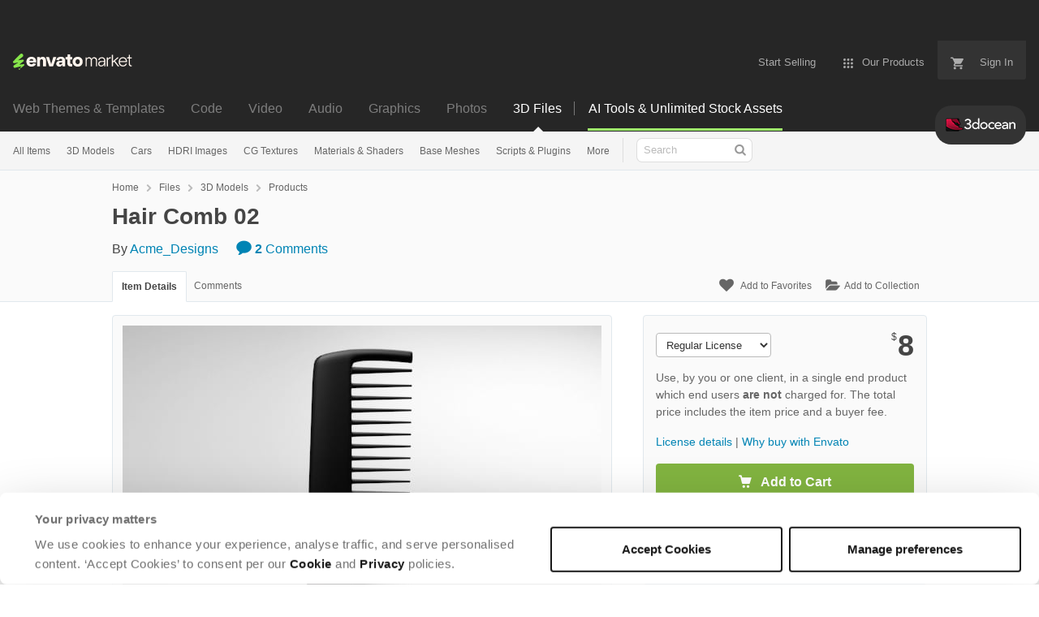

--- FILE ---
content_type: text/html; charset=utf-8
request_url: https://3docean.net/item/hair-comb-02/34895935?s_rank=23
body_size: 25496
content:
<!doctype html>
<!--[if IE 9]> <html class="no-js ie9 fixed-layout" lang="en"> <![endif]-->
<!--[if gt IE 9]><!--> <html class="no-js " lang="en"> <!--<![endif]-->
  <head>
    <meta charset="utf-8">
  <script nonce="5modU2+H76le4SHDOYkQkg==">
//<![CDATA[
  window.DATADOG_CONFIG = {
    clientToken: 'puba7a42f353afa86efd9e11ee56e5fc8d9',
    applicationId: '8561f3f6-5252-482b-ba9f-2bbb1b009106',
    site: 'datadoghq.com',
    service: 'marketplace',
    env: 'production',
    version: '0cb1b997d1a32e2ecabf7e09b4565716bc25f1b3',
    sessionSampleRate: 0.2,
    sessionReplaySampleRate: 5
  };

//]]>
</script>
  <script nonce="5modU2+H76le4SHDOYkQkg==">
//<![CDATA[
    var rollbarEnvironment = "production"
    var codeVersion = "0cb1b997d1a32e2ecabf7e09b4565716bc25f1b3"

//]]>
</script>  <script src="https://public-assets.envato-static.com/assets/rollbar-5b69ce51aa1bea9fe39a6f8cb8b1440376c469ec09f7c4383d3c093989116309.js" nonce="5modU2+H76le4SHDOYkQkg==" defer="defer"></script>


<meta content="origin-when-cross-origin" name="referrer" />

<link rel="dns-prefetch" href="//s3.envato.com" />
  <link rel="preload" href="https://market-resized.envatousercontent.com/3docean.net/files/366220497/Preview_Image.jpg?auto=format&amp;q=85&amp;cf_fit=crop&amp;gravity=top&amp;h=8000&amp;w=590&amp;s=abd5376ed40bccaa71575b3d21f8a9797dec248834b1c68d0ab3d7313dd41baf" as="image" />
<link rel="preload" href="https://public-assets.envato-static.com/assets/generated_sprites/logos-20f56d7ae7a08da2c6698db678490c591ce302aedb1fcd05d3ad1e1484d3caf9.png" as="image" />
<link rel="preload" href="https://public-assets.envato-static.com/assets/generated_sprites/common-5af54247f3a645893af51456ee4c483f6530608e9c15ca4a8ac5a6e994d9a340.png" as="image" />


<title>Hair Comb 02 by Acme_Designs | 3DOcean</title>

<meta name="description" content="Buy Hair Comb 02 by Acme_Designs on 3DOcean. Thank you for choosing this 3D Model. This is a model of a “Hair Comb 02”. The Model is designed with Clean Topology,...">

  <meta name="viewport" content="width=device-width,initial-scale=1">

<link rel="icon" type="image/x-icon" href="https://public-assets.envato-static.com/assets/icons/favicons/favicon-1147a1221bfa55e7ee6678c2566ccd7580fa564fe2172489284a1c0b1d8d595d.png" />
  <link rel="apple-touch-icon-precomposed" type="image/x-icon" href="https://public-assets.envato-static.com/assets/icons/favicons/apple-touch-icon-72x72-precomposed-ea6fb08063069270d41814bdcea6a36fee5fffaba8ec1f0be6ccf3ebbb63dddb.png" sizes="72x72" />
  <link rel="apple-touch-icon-precomposed" type="image/x-icon" href="https://public-assets.envato-static.com/assets/icons/favicons/apple-touch-icon-114x114-precomposed-bab982e452fbea0c6821ffac2547e01e4b78e1df209253520c7c4e293849c4d3.png" sizes="114x114" />
  <link rel="apple-touch-icon-precomposed" type="image/x-icon" href="https://public-assets.envato-static.com/assets/icons/favicons/apple-touch-icon-120x120-precomposed-8275dc5d1417e913b7bd8ad048dccd1719510f0ca4434f139d675172c1095386.png" sizes="120x120" />
  <link rel="apple-touch-icon-precomposed" type="image/x-icon" href="https://public-assets.envato-static.com/assets/icons/favicons/apple-touch-icon-144x144-precomposed-c581101b4f39d1ba1c4a5e45edb6b3418847c5c387b376930c6a9922071c8148.png" sizes="144x144" />
<link rel="apple-touch-icon-precomposed" type="image/x-icon" href="https://public-assets.envato-static.com/assets/icons/favicons/apple-touch-icon-precomposed-c581101b4f39d1ba1c4a5e45edb6b3418847c5c387b376930c6a9922071c8148.png" />

  <link rel="stylesheet" href="https://public-assets.envato-static.com/assets/market/core/index-4a32db8efb8ba73da5c9640f476938dfb05d3a5e73ad1fe5c96d84ac53130336.css" media="all" />
  <link rel="stylesheet" href="https://public-assets.envato-static.com/assets/market/pages/default/index-6924b687852b080bd6d5b290272c385a5112b44811ad280c01c4e8fd6f285df3.css" media="all" />


<script src="https://public-assets.envato-static.com/assets/components/brand_neue_tokens-3647ccb350ec80eb4f842ff0b6e6441c87b920ede2ad70cff79790c873711182.js" nonce="5modU2+H76le4SHDOYkQkg==" defer="defer"></script>

<meta name="theme-color" content="#333333">


<link rel="canonical" href="https://3docean.net/item/hair-comb-02/34895935" />

<script type="application/ld+json">
{
  "@context": "http://schema.org",
  "@type": "WebSite",
  "name": "3DOcean",
  "url": "https://3docean.net"
}
</script>


    <script type="application/ld+json">
      {"@context":"http://schema.org","@type":"Product","category":"Products","url":"https://3docean.net/item/hair-comb-02/34895935","description":"Thank you for choosing this 3D Model. This is a model of a “Hair Comb 02”. The Model is designed with Clean Topology, so is easy to Edit \u0026amp; Customize. The Scene is clearly Organized with proper Names of Objects and Materials for easy Customization. There are 4 file formats provided: .MB, .MA, .FBX \u0026amp; .OBJ. Please rate, when you buy. Thanks! Also, please check out my other useful portfolio items that you may be missing!","name":"Hair Comb 02","image":"https://s3.envato.com/files/366220496/Thumbnail.jpg","brand":{"@type":"Brand","name":"Acme_Designs"},"sku":34895935,"mpn":"E-34895935","offers":{"@type":"Offer","price":"8.00","priceCurrency":"USD","priceValidUntil":"2026-01-31T23:59:59+11:00","itemCondition":"http://schema.org/NewCondition","availability":"http://schema.org/InStock","url":"https://3docean.net/item/hair-comb-02/34895935"}}
    </script>

    <script type="application/ld+json">
      {"@context":"http://schema.org","@type":"BreadcrumbList","itemListElement":[{"@type":"ListItem","position":1,"name":"Home","item":"https://3docean.net"},{"@type":"ListItem","position":2,"name":"Files","item":"https://3docean.net/category/all"},{"@type":"ListItem","position":3,"name":"3D Models","item":"https://3docean.net/3d-models"},{"@type":"ListItem","position":4,"name":"Products"}]}
    </script>


<script nonce="5modU2+H76le4SHDOYkQkg==">
//<![CDATA[
  window.dataLayer = window.dataLayer || [];

//]]>
</script>
<meta name="bingbot" content="nocache">

      <meta name="twitter:card" content="product" />
  <meta name="twitter:site" content="@envatomarket" />
  <meta />
  <meta name="twitter:data1" content="$8 USD" />
  <meta name="twitter:label1" content="Price" />
  <meta name="twitter:data2" content="3DOcean" />
  <meta name="twitter:label2" content="Marketplace" />
  <meta name="twitter:domain" content="3docean.net" />
  <meta property="og:title" content="Hair Comb 02" />
  <meta property="og:type" content="website" />
  <meta property="og:url" content="https://3docean.net/item/hair-comb-02/34895935" />
  <meta property="og:image" content="https://s3.envato.com/files/366220496/Thumbnail.jpg" />
  <meta property="og:description" content="Thank you for choosing this 3D Model.


	This is a model of a “Hair Comb 02”.


	The Model is designed with Clean Topology, so is easy to Edit &amp; Customize.


	The Scene is clearly Organized with pr..." />
  <meta property="og:site_name" content="3DOcean" />


<meta name="csrf-param" content="authenticity_token" />
<meta name="csrf-token" content="azfAZMWN-u1LTUXgwthJrkWJFcnzjW3uV6AbLj2VJLiaKEOHiHY7uWcpmwXLChVF0kEVswkPUPTT-bZhZlCpzw" />

<meta name="turbo-visit-control" content="reload">







    <script type="text/plain" nonce="5modU2+H76le4SHDOYkQkg==" data-cookieconsent="statistics">
//<![CDATA[
      var container_env_param = "";
      (function(w,d,s,l,i) {
      w[l]=w[l]||[];w[l].push({'gtm.start':
      new Date().getTime(),event:'gtm.js'});
      var f=d.getElementsByTagName(s)[0],
      j=d.createElement(s),dl=l!='dataLayer'?'&l='+l:'';
      j.async=true;j.src='https://www.googletagmanager.com/gtm.js?id='+i+dl+container_env_param;
      f.parentNode.insertBefore(j,f);
      })(window,document,'script','dataLayer','GTM-W8KL5Q5');

//]]>
</script>
    <script type="text/plain" nonce="5modU2+H76le4SHDOYkQkg==" data-cookieconsent="marketing">
//<![CDATA[
      var gtmId = 'GTM-KGCDGPL6';
      var container_env_param = "";
      // Google Tag Manager Tracking Code
      (function(w,d,s,l,i) {
        w[l]=w[l]||[];w[l].push({'gtm.start':
          new Date().getTime(),event:'gtm.js'});
        var f=d.getElementsByTagName(s)[0],
          j=d.createElement(s),dl=l!='dataLayer'?'&l='+l:'';
        j.async=true;j.src='https://www.googletagmanager.com/gtm.js?id='+i+dl+container_env_param;
        f.parentNode.insertBefore(j,f);
      })(window,document,'script','dataLayer', gtmId);



//]]>
</script>


    <script src="https://public-assets.envato-static.com/assets/market/core/head-d4f3da877553664cb1d5ed45cb42c6ec7e6b00d0c4d164be8747cfd5002a24eb.js" nonce="5modU2+H76le4SHDOYkQkg=="></script>
  </head>
  <body
    class="color-scheme-light susy-layout-disabled"
    data-view="app impressionTracker"
    data-responsive="true"
    data-user-signed-in="false"
  >
    <script nonce="5modU2+H76le4SHDOYkQkg==">
//<![CDATA[
    var gtmConfig = {}

//]]>
</script>

    <!--[if lte IE 8]>
  <div style="color:#fff;background:#f00;padding:20px;text-align:center;">
    3DOcean no longer actively supports this version of Internet Explorer. We suggest that you <a href="https://windows.microsoft.com/en-us/internet-explorer/download-ie" style="color:#fff;text-decoration:underline;">upgrade to a newer version</a> or <a href="https://browsehappy.com/" style="color:#fff;text-decoration:underline;">try a different browser</a>.
  </div>
<![endif]-->

    <script src="https://public-assets.envato-static.com/assets/gtm_measurements-e947ca32625d473f817a542e5e32d96fb8c283f28fca4cb018a92c05fc3074d6.js" nonce="5modU2+H76le4SHDOYkQkg=="></script>
        <noscript>
      <iframe
        src="https://www.googletagmanager.com/ns.html?id=GTM-W8KL5Q5"
        height="0"
        width="0"
        style="display:none;visibility:hidden"
      >
      </iframe>
    </noscript>

        <noscript>
      <iframe
        src="https://www.googletagmanager.com/ns.html?id=GTM-KGCDGPL6"
        height="0"
        width="0"
        style="display:none;visibility:hidden"
      >
      </iframe>
    </noscript>


    <script nonce="5modU2+H76le4SHDOYkQkg==">
//<![CDATA[
  (function() {
    function normalizeAttributeValue(value) {
      if (value === undefined || value === null) return undefined

      var normalizedValue

      if (Array.isArray(value)) {
        normalizedValue = normalizedValue || value
          .map(normalizeAttributeValue)
          .filter(Boolean)
          .join(', ')
      }

      normalizedValue = normalizedValue || value
        .toString()
        .toLowerCase()
        .trim()
        .replace(/&amp;/g, '&')
        .replace(/&#39;/g, "'")
        .replace(/\s+/g, ' ')

      if (normalizedValue === '') return undefined
      return normalizedValue
    }

    var pageAttributes = {
      app_name: normalizeAttributeValue('Marketplace'),
      app_env: normalizeAttributeValue('production'),
      app_version: normalizeAttributeValue('0cb1b997d1a32e2ecabf7e09b4565716bc25f1b3'),
      page_type: normalizeAttributeValue('item'),
      page_location: window.location.href,
      page_title: document.title,
      page_referrer: document.referrer,
      ga_param: normalizeAttributeValue(''),
      event_attributes: null,
      user_attributes: {
        user_id: normalizeAttributeValue(''),
        market_user_id: normalizeAttributeValue(''),
      }
    }
    dataLayer.push(pageAttributes)

    dataLayer.push({
      event: 'analytics_ready',
      event_attributes: {
        event_type: 'user',
        custom_timestamp: Date.now()
      }
    })
  })();

//]]>
</script>

    <div class="page">
        <div class="page__off-canvas--left overflow">
          <div class="off-canvas-left js-off-canvas-left">
  <div class="off-canvas-left__top">
    <a href="https://3docean.net">Envato Market</a>
  </div>

  <div class="off-canvas-left__current-site -color-3docean">
  <span class="off-canvas-left__site-title">
    3D Files
  </span>

  <a class="off-canvas-left__current-site-toggle -white-arrow -color-3docean" data-view="dropdown" data-dropdown-target=".off-canvas-left__sites" href="#"></a>
</div>

<div class="off-canvas-left__sites is-hidden" id="off-canvas-sites">
    <a class="off-canvas-left__site" href="https://themeforest.net/?auto_signin=true">
      <span class="off-canvas-left__site-title">
        Web Themes &amp; Templates
      </span>
      <i class="e-icon -icon-right-open"></i>
</a>    <a class="off-canvas-left__site" href="https://codecanyon.net/?auto_signin=true">
      <span class="off-canvas-left__site-title">
        Code
      </span>
      <i class="e-icon -icon-right-open"></i>
</a>    <a class="off-canvas-left__site" href="https://videohive.net/?auto_signin=true">
      <span class="off-canvas-left__site-title">
        Video
      </span>
      <i class="e-icon -icon-right-open"></i>
</a>    <a class="off-canvas-left__site" href="https://audiojungle.net/?auto_signin=true">
      <span class="off-canvas-left__site-title">
        Audio
      </span>
      <i class="e-icon -icon-right-open"></i>
</a>    <a class="off-canvas-left__site" href="https://graphicriver.net/?auto_signin=true">
      <span class="off-canvas-left__site-title">
        Graphics
      </span>
      <i class="e-icon -icon-right-open"></i>
</a>    <a class="off-canvas-left__site" href="https://photodune.net/?auto_signin=true">
      <span class="off-canvas-left__site-title">
        Photos
      </span>
      <i class="e-icon -icon-right-open"></i>
</a></div>

  <div class="off-canvas-left__search">
  <form id="search" action="/category/all" accept-charset="UTF-8" method="get">
    <div class="search-field -border-none">
      <div class="search-field__input">
        <input id="term" name="term" type="search" placeholder="Search" class="search-field__input-field" />
      </div>
      <button class="search-field__button" type="submit">
        <i class="e-icon -icon-search"><span class="e-icon__alt">Search</span></i>
      </button>
    </div>
</form></div>

  <ul>
    <li>
  <a class="elements-nav__category-link external-link" target="_blank" data-analytics-view-payload="{&quot;eventName&quot;:&quot;view_promotion&quot;,&quot;contextDetail&quot;:&quot;site switcher&quot;,&quot;ecommerce&quot;:{&quot;promotionId&quot;:&quot;switcher_mobile_DEC2025&quot;,&quot;promotionName&quot;:&quot;switcher_mobile_DEC2025&quot;,&quot;promotionType&quot;:&quot;elements referral&quot;}}" data-analytics-click-payload="{&quot;eventName&quot;:&quot;select_promotion&quot;,&quot;contextDetail&quot;:&quot;site switcher&quot;,&quot;ecommerce&quot;:{&quot;promotionId&quot;:&quot;switcher_mobile_DEC2025&quot;,&quot;promotionName&quot;:&quot;switcher_mobile_DEC2025&quot;,&quot;promotionType&quot;:&quot;elements referral&quot;}}" href="https://elements.envato.com/?utm_campaign=switcher_mobile_DEC2025&amp;utm_medium=referral&amp;utm_source=3docean.net">Unlimited Downloads</a>
</li>


    <li>
        <a class="off-canvas-category-link" data-view="dropdown" data-dropdown-target="#off-canvas-all-items" href="/category/all">
          All Items
</a>
        <ul class="is-hidden" id="off-canvas-all-items">
            <li>
              <a class="off-canvas-category-link--sub" href="/top-sellers">Popular Files</a>
            </li>
            <li>
              <a class="off-canvas-category-link--sub" href="/feature">Featured Files</a>
            </li>
            <li>
              <a class="off-canvas-category-link--sub" href="/search?date=this-month&amp;sort=sales">Top New Files</a>
            </li>
            <li>
              <a class="off-canvas-category-link--sub" href="/follow_feed">Follow Feed</a>
            </li>
            <li>
              <a class="off-canvas-category-link--sub" href="/authors/top">Top Authors</a>
            </li>
            <li>
              <a class="off-canvas-category-link--sub" href="/page/top_new_sellers">Top New Authors</a>
            </li>
            <li>
              <a class="off-canvas-category-link--sub" href="/collections">Public Collections</a>
            </li>
            <li>
              <a class="off-canvas-category-link--sub" href="/category">View All Categories</a>
            </li>
            <li>
              <a class="off-canvas-category-link--sub external-link elements-nav__category-link" target="_blank" data-analytics-view-payload="{&quot;eventName&quot;:&quot;view_promotion&quot;,&quot;contextDetail&quot;:&quot;sub nav&quot;,&quot;ecommerce&quot;:{&quot;promotionId&quot;:&quot;Unlimited 3D Assets&quot;,&quot;promotionName&quot;:&quot;Unlimited 3D Assets&quot;,&quot;promotionType&quot;:&quot;elements referral&quot;}}" data-analytics-click-payload="{&quot;eventName&quot;:&quot;select_promotion&quot;,&quot;contextDetail&quot;:&quot;sub nav&quot;,&quot;ecommerce&quot;:{&quot;promotionId&quot;:&quot;Unlimited 3D Assets&quot;,&quot;promotionName&quot;:&quot;Unlimited 3D Assets&quot;,&quot;promotionType&quot;:&quot;elements referral&quot;}}" href="https://elements.envato.com/c/3d?utm_campaign=elements_mkt-nav_child&amp;utm_content=3do_all-items&amp;utm_medium=referral&amp;utm_source=3docean.net">Unlimited 3D Assets</a>
            </li>
        </ul>

    </li>
    <li>
        <a class="off-canvas-category-link" data-view="dropdown" data-dropdown-target="#off-canvas-3d-models" href="/category/3d-models">
          3D Models
</a>
        <ul class="is-hidden" id="off-canvas-3d-models">
            <li>
              <a class="off-canvas-category-link--sub" href="/category/3d-models">Show all 3D Models</a>
            </li>
            <li>
              <a class="off-canvas-category-link--sub" href="/popular_item/by_category?category=3d-models">Popular Items</a>
            </li>
            <li>
              <a class="off-canvas-category-link--sub" href="/category/3d-models/anatomy">Anatomy</a>
            </li>
            <li>
              <a class="off-canvas-category-link--sub" href="/category/3d-models/animals">Animals</a>
            </li>
            <li>
              <a class="off-canvas-category-link--sub" href="/category/3d-models/base-meshes">Base Meshes</a>
            </li>
            <li>
              <a class="off-canvas-category-link--sub" href="/category/3d-models/buildings-and-architecture">Buildings and Architecture</a>
            </li>
            <li>
              <a class="off-canvas-category-link--sub" href="/category/3d-models/clothes-accessories">Clothes &amp; Accessories</a>
            </li>
            <li>
              <a class="off-canvas-category-link--sub" href="/category/3d-models/deco-objects">Deco Objects</a>
            </li>
            <li>
              <a class="off-canvas-category-link--sub" href="/category/3d-models/design-elements">Design Elements</a>
            </li>
            <li>
              <a class="off-canvas-category-link--sub" href="/category/3d-models/electronics">Electronics</a>
            </li>
            <li>
              <a class="off-canvas-category-link--sub" href="/category/3d-models/engines-and-parts">Engines and Parts</a>
            </li>
            <li>
              <a class="off-canvas-category-link--sub" href="/category/3d-models/fantasy-and-fiction">Fantasy and Fiction</a>
            </li>
            <li>
              <a class="off-canvas-category-link--sub" href="/category/3d-models/food-and-drinks">Food and Drinks</a>
            </li>
            <li>
              <a class="off-canvas-category-link--sub" href="/category/3d-models/furnishings">Furnishings</a>
            </li>
            <li>
              <a class="off-canvas-category-link--sub" href="/category/3d-models/humans">Humans</a>
            </li>
            <li>
              <a class="off-canvas-category-link--sub" href="/category/3d-models/music">Music</a>
            </li>
            <li>
              <a class="off-canvas-category-link--sub" href="/category/3d-models/nature">Nature</a>
            </li>
            <li>
              <a class="off-canvas-category-link--sub" href="/category/3d-models/products">Products</a>
            </li>
            <li>
              <a class="off-canvas-category-link--sub" href="/category/3d-models/science">Science</a>
            </li>
            <li>
              <a class="off-canvas-category-link--sub" href="/category/3d-models/sports">Sports</a>
            </li>
            <li>
              <a class="off-canvas-category-link--sub" href="/category/3d-models/theme-packages">Theme Packages</a>
            </li>
            <li>
              <a class="off-canvas-category-link--sub" href="/category/3d-models/tools">Tools</a>
            </li>
            <li>
              <a class="off-canvas-category-link--sub" href="/category/3d-models/toys-and-games">Toys and Games</a>
            </li>
            <li>
              <a class="off-canvas-category-link--sub" href="/category/3d-models/vehicles">Vehicles</a>
            </li>
            <li>
              <a class="off-canvas-category-link--sub" href="/category/3d-models/weapons-and-armor">Weapons and Armor</a>
            </li>
            <li>
              <a class="off-canvas-category-link--sub" href="/category/3d-models/miscellaneous">Miscellaneous</a>
            </li>
        </ul>

    </li>
    <li>

        <a class="off-canvas-category-link--empty" href="/category/3d-models/vehicles/land/cars">
          Cars
</a>
    </li>
    <li>
        <a class="off-canvas-category-link" data-view="dropdown" data-dropdown-target="#off-canvas-hdri-images" href="/category/cg-textures/hdri-images">
          HDRI Images
</a>
        <ul class="is-hidden" id="off-canvas-hdri-images">
            <li>
              <a class="off-canvas-category-link--sub" href="/category/cg-textures/hdri-images">Show all HDRI Images</a>
            </li>
            <li>
              <a class="off-canvas-category-link--sub" href="/category/cg-textures/hdri-images/exterior">Exterior</a>
            </li>
            <li>
              <a class="off-canvas-category-link--sub" href="/category/cg-textures/hdri-images/interior">Interior</a>
            </li>
            <li>
              <a class="off-canvas-category-link--sub" href="/category/cg-textures/hdri-images/exterior/sky">Sky</a>
            </li>
        </ul>

    </li>
    <li>
        <a class="off-canvas-category-link" data-view="dropdown" data-dropdown-target="#off-canvas-cg-textures" href="/category/cg-textures">
          CG Textures
</a>
        <ul class="is-hidden" id="off-canvas-cg-textures">
            <li>
              <a class="off-canvas-category-link--sub" href="/category/cg-textures">Show all CG Textures</a>
            </li>
            <li>
              <a class="off-canvas-category-link--sub" href="/popular_item/by_category?category=cg-textures">Popular Items</a>
            </li>
            <li>
              <a class="off-canvas-category-link--sub" href="/category/cg-textures/bones">Bones</a>
            </li>
            <li>
              <a class="off-canvas-category-link--sub" href="/category/cg-textures/buildings">Buildings</a>
            </li>
            <li>
              <a class="off-canvas-category-link--sub" href="/category/cg-textures/concrete">Concrete</a>
            </li>
            <li>
              <a class="off-canvas-category-link--sub" href="/category/cg-textures/doors">Doors</a>
            </li>
            <li>
              <a class="off-canvas-category-link--sub" href="/category/cg-textures/fabric">Fabric</a>
            </li>
            <li>
              <a class="off-canvas-category-link--sub" href="/category/cg-textures/fauna">Fauna</a>
            </li>
            <li>
              <a class="off-canvas-category-link--sub" href="/category/cg-textures/flora">Flora</a>
            </li>
            <li>
              <a class="off-canvas-category-link--sub" href="/category/cg-textures/ground">Ground</a>
            </li>
            <li>
              <a class="off-canvas-category-link--sub" href="/category/cg-textures/hdri-images">HDRI Images</a>
            </li>
            <li>
              <a class="off-canvas-category-link--sub" href="/category/cg-textures/humans">Humans</a>
            </li>
            <li>
              <a class="off-canvas-category-link--sub" href="/category/cg-textures/ice">Ice</a>
            </li>
            <li>
              <a class="off-canvas-category-link--sub" href="/category/cg-textures/metal">Metal</a>
            </li>
            <li>
              <a class="off-canvas-category-link--sub" href="/category/cg-textures/ornaments">Ornaments</a>
            </li>
            <li>
              <a class="off-canvas-category-link--sub" href="/category/cg-textures/paper">Paper</a>
            </li>
            <li>
              <a class="off-canvas-category-link--sub" href="/category/cg-textures/plaster">Plaster</a>
            </li>
            <li>
              <a class="off-canvas-category-link--sub" href="/category/cg-textures/plastic">Plastic</a>
            </li>
            <li>
              <a class="off-canvas-category-link--sub" href="/category/cg-textures/roads">Roads</a>
            </li>
            <li>
              <a class="off-canvas-category-link--sub" href="/category/cg-textures/roofing">Roofing</a>
            </li>
            <li>
              <a class="off-canvas-category-link--sub" href="/category/cg-textures/skies">Skies</a>
            </li>
            <li>
              <a class="off-canvas-category-link--sub" href="/category/cg-textures/stone">Stone</a>
            </li>
            <li>
              <a class="off-canvas-category-link--sub" href="/category/cg-textures/tiles">Tiles</a>
            </li>
            <li>
              <a class="off-canvas-category-link--sub" href="/category/cg-textures/walls">Walls</a>
            </li>
            <li>
              <a class="off-canvas-category-link--sub" href="/category/cg-textures/water">Water</a>
            </li>
            <li>
              <a class="off-canvas-category-link--sub" href="/category/cg-textures/windows">Windows</a>
            </li>
            <li>
              <a class="off-canvas-category-link--sub" href="/category/cg-textures/wood">Wood</a>
            </li>
            <li>
              <a class="off-canvas-category-link--sub" href="/category/cg-textures/miscellaneous">Miscellaneous</a>
            </li>
        </ul>

    </li>
    <li>
        <a class="off-canvas-category-link" data-view="dropdown" data-dropdown-target="#off-canvas-materials-shaders" href="/category/materials-and-shaders">
          Materials &amp; Shaders
</a>
        <ul class="is-hidden" id="off-canvas-materials-shaders">
            <li>
              <a class="off-canvas-category-link--sub" href="/category/materials-and-shaders">Show all Materials &amp; Shaders</a>
            </li>
            <li>
              <a class="off-canvas-category-link--sub" href="/popular_item/by_category?category=materials-and-shaders">Popular Items</a>
            </li>
            <li>
              <a class="off-canvas-category-link--sub" href="/category/materials-and-shaders/ceramic">Ceramic</a>
            </li>
            <li>
              <a class="off-canvas-category-link--sub" href="/category/materials-and-shaders/fabric">Fabric</a>
            </li>
            <li>
              <a class="off-canvas-category-link--sub" href="/category/materials-and-shaders/glass">Glass</a>
            </li>
            <li>
              <a class="off-canvas-category-link--sub" href="/category/materials-and-shaders/glow">Glow</a>
            </li>
            <li>
              <a class="off-canvas-category-link--sub" href="/category/materials-and-shaders/marble">Marble</a>
            </li>
            <li>
              <a class="off-canvas-category-link--sub" href="/category/materials-and-shaders/metal">Metal</a>
            </li>
            <li>
              <a class="off-canvas-category-link--sub" href="/category/materials-and-shaders/organic">Organic</a>
            </li>
            <li>
              <a class="off-canvas-category-link--sub" href="/category/materials-and-shaders/plastic">Plastic</a>
            </li>
            <li>
              <a class="off-canvas-category-link--sub" href="/category/materials-and-shaders/sci-fi">Sci-fi</a>
            </li>
            <li>
              <a class="off-canvas-category-link--sub" href="/category/materials-and-shaders/stone">Stone</a>
            </li>
            <li>
              <a class="off-canvas-category-link--sub" href="/category/materials-and-shaders/water">Water</a>
            </li>
            <li>
              <a class="off-canvas-category-link--sub" href="/category/materials-and-shaders/wood">Wood</a>
            </li>
            <li>
              <a class="off-canvas-category-link--sub" href="/category/materials-and-shaders/miscellaneous">Miscellaneous</a>
            </li>
        </ul>

    </li>
    <li>

        <a class="off-canvas-category-link--empty" href="/category/3d-models/base-meshes">
          Base Meshes
</a>
    </li>
    <li>
        <a class="off-canvas-category-link" data-view="dropdown" data-dropdown-target="#off-canvas-scripts-plugins" href="/category/scripts-and-plugins">
          Scripts &amp; Plugins
</a>
        <ul class="is-hidden" id="off-canvas-scripts-plugins">
            <li>
              <a class="off-canvas-category-link--sub" href="/category/scripts-and-plugins">Show all Scripts &amp; Plugins</a>
            </li>
            <li>
              <a class="off-canvas-category-link--sub" href="/popular_item/by_category?category=scripts-and-plugins">Popular Items</a>
            </li>
            <li>
              <a class="off-canvas-category-link--sub" href="/category/scripts-and-plugins/plugins">Plugins</a>
            </li>
            <li>
              <a class="off-canvas-category-link--sub" href="/category/scripts-and-plugins/scripts">Scripts</a>
            </li>
        </ul>

    </li>
    <li>
        <a class="off-canvas-category-link" data-view="dropdown" data-dropdown-target="#off-canvas-more" href="/category">
          More
</a>
        <ul class="is-hidden" id="off-canvas-more">
            <li>
              <a class="off-canvas-category-link--sub" href="/category/2d-concepts">2D Concepts</a>
            </li>
            <li>
              <a class="off-canvas-category-link--sub" href="/category/animation-data">Animation Data</a>
            </li>
            <li>
              <a class="off-canvas-category-link--sub" href="/category/render-setups">Render Setups</a>
            </li>
        </ul>

    </li>

</ul>

</div>

        </div>

        <div class="page__off-canvas--right overflow">
          <div class="off-canvas-right">
    <a class="off-canvas-right__link--cart" href="/cart">
  Guest Cart
  <div class="shopping-cart-summary is-empty" data-view="cartCount">
    <span class="js-cart-summary-count shopping-cart-summary__count">0</span>
    <i class="e-icon -icon-cart"></i>
  </div>
</a>
<a class="off-canvas-right__link" href="/sign_up">
  Create an Envato Account
  <i class="e-icon -icon-envato"></i>
</a>
<a class="off-canvas-right__link" href="/sign_in">
  Sign In
  <i class="e-icon -icon-login"></i>
</a>
</div>

        </div>

      <div class="page__canvas">
        <div class="canvas">
          <div class="canvas__header">
                  <div class="banner__spacer"></div>
  <div class="banner banner__top" data-view="banner" data-cache-key="banner_elements_mkt-header_mixed_19Nov2025_cache" data-analytics-click-payload="{&quot;eventName&quot;:&quot;select_promotion&quot;,&quot;contextDetail&quot;:&quot;referral bar&quot;,&quot;ecommerce&quot;:{&quot;promotionId&quot;:&quot;elements_mkt-header_mixed_19Nov2025&quot;,&quot;promotionName&quot;:&quot;elements_mkt-header_mixed_19Nov2025&quot;,&quot;promotionType&quot;:&quot;elements referral&quot;}}" data-analytics-view-payload="{&quot;eventName&quot;:&quot;view_promotion&quot;,&quot;contextDetail&quot;:&quot;referral bar&quot;,&quot;ecommerce&quot;:{&quot;promotionId&quot;:&quot;elements_mkt-header_mixed_19Nov2025&quot;,&quot;promotionName&quot;:&quot;elements_mkt-header_mixed_19Nov2025&quot;,&quot;promotionType&quot;:&quot;elements referral&quot;}}" data-cookiebot-enabled="true" data-cookie-data="{&quot;3d-models&quot;:&quot;elements_mkt-header_mixed_19Nov2025&quot;}">

    <div class="headerstrip-wrapper">
  <a class="headerstrip js-banner__link" href="https://elements.envato.com/pricing?utm_campaign=elements_mkt-header_mixed_19Nov2025&amp;utm_content=3do_marketing-banner&amp;utm_medium=promos&amp;utm_source=3docean.net" target="_blank" rel="noopener noreferrer">
    <div class="headerstrip-content-background"></div>
    <div class="headerstrip-content-wrapper">
      <div class="headerstrip-canvas is-hidden-desktop">
        <div class="headerstrip-content">
          <div class="headerstrip-text">
            <strong>AI tools + unlimited stock assets</strong>
            <span class="js-banner__link headerstrip-cta-mobile" href="https://elements.envato.com/pricing?utm_campaign=elements_mkt-header_mixed_19Nov2025&amp;utm_content=3do_marketing-banner&amp;utm_medium=promos&amp;utm_source=3docean.net">Start now</span>
          </div>
        </div>
      </div>
      <div class="headerstrip-canvas is-hidden-tablet-and-below">
        <div class="headerstrip-content">
          <div class="headerstrip-text">
            <strong>AI tools + unlimited creative stock assets.</strong> All in one subscription.
          </div>
          <span class="js-banner__link headerstrip-cta" href="https://elements.envato.com/pricing?utm_campaign=elements_mkt-header_mixed_19Nov2025&amp;utm_content=3do_marketing-banner&amp;utm_medium=promos&amp;utm_source=3docean.net">Start now</span>
        </div>
      </div>
    </div>
  </a>
</div>


    <style media="screen">
      .headerstrip-wrapper {
  height: 50px;
  position: relative;
}

.headerstrip-wrapper .headerstrip__banner-dismiss {
  width: 12px;
  height: 12px;
  background: none;
  border: none;
  -webkit-box-sizing: content-box;
  -moz-box-sizing: content-box;
  box-sizing: content-box;
  padding: 0;
  position: absolute;
  font: inherit;
  height: 100%;
  line-height: 0;
  cursor: pointer;
  outline: inherit;
  opacity: 0.4;
  padding: 0 16px;
  color: white;
  text-decoration: none;
  -webkit-transition: all 100ms ease;
  -moz-transition: all 100ms ease;
  -o-transition: all 100ms ease;
  transition: all 100ms ease;
  right: 0;
  top: 0;
  z-index: 2;
}

.headerstrip-wrapper .headerstrip__banner-dismiss:hover {
  -webkit-transform: scale(1.3);
  transform: scale(1.3);
}

.headerstrip-wrapper .headerstrip__banner-dismiss svg {
  fill: #FFFFFF;
}

.headerstrip {
  display: block;
  height: 50px;
  font-family: PolySans-Neutral, arial;
  font-size: 14px;
  position: relative;
  text-decoration: none !important;
  z-index: 1;
}

.headerstrip .headerstrip-content-background {
  background-color: #fff;
  opacity: 1;
  position: absolute;
  top: 0;
  left: 0;
  right: 0;
  bottom: 0;
  z-index: 1;
  background: #9CEE69; /* For browsers that do not support gradients */
  background: -webkit-linear-gradient(left, #9CEE69, #9CEE69); /* For Safari 5.1 to 6.0 */
  background: linear-gradient(to right, #9CEE69, #9CEE69); /* Standard syntax */
  background-repeat: repeat-x;
}

.headerstrip .headerstrip-canvas {
  height: 50px;
  margin: auto auto;
}

.headerstrip .headerstrip-content-wrapper {
  margin: 0 auto;
  position: relative;
  z-index: 2;
}

.headerstrip .headerstrip-content {
  display: flex;
  align-items: center;
  justify-content: center;
  background-size: contain;
  background-repeat: no-repeat;
  background-size: 1000px 50px;
  width: 100%;
  height: 50px;
  max-width: 1408px;
  padding-left: 16px;
  padding-right: 16px;
  margin: 0 auto;
}

.headerstrip .headerstrip-text {
  color: #191919;
  text-decoration: none;
  padding-right: 24px;
  font-weight: 300;
  letter-spacing: 0.8px;
  position: relative;
}

.headerstrip .headerstrip-text strong {
  font-family: PolySans-Median, arial;
}

.headerstrip .headerstrip-cta-container {
  display: flex;
}

.headerstrip .headerstrip-cta {
  font-family: PolySans-Median, arial;
  position: relative;
  background-color: #191919;
  padding: 6px 30px 5px 30px;
  color: #FFF5ED;
  border-radius: 4px;
  text-decoration: none;
  display: block;
  text-align: center;
  min-width: 100px;
}

.headerstrip .headerstrip-cta-mobile {
  color: #191919;
  text-decoration: underline;
  padding-left: 5px;
}

.headerstrip .headerstrip-cta-mobile:hover {
  color: #191919;
}


.headerstrip .is-hidden-desktop .headerstrip-content {
  text-align: center;
}

.headerstrip .is-hidden-desktop .headerstrip-text {
  position: relative;
  padding-right: 24px;
}

.headerstrip .is-hidden-desktop .headerstrip__banner-dismiss {
  margin-left: 0;
}

.headerstrip .headerstrip__dismiss-icon {
  width: 12px;
  height: 12px;
  fill: #191919;
  display: inline-block;
}

@media (max-width: 1024px) {
  .headerstrip .is-hidden-tablet-and-below {
    display: none !important;
  }
}

@media (min-width: 1025px) {
  .headerstrip .is-hidden-desktop {
    display: none !important
  }

  .headerstrip .headerstrip-content-wrapper {
    max-width: 1408px
  }
}

    </style>
</div>

            <header class="site-header">
                <div class="site-header__mini is-hidden-desktop">
                  <div class="header-mini">
  <div class="header-mini__button--cart">
    <a class="btn btn--square" href="/cart">
      <svg width="14px"
     height="14px"
     viewBox="0 0 14 14"
     class="header-mini__button-cart-icon"
     xmlns="http://www.w3.org/2000/svg"
     aria-labelledby="title"
     role="img">
  <title>Cart</title>
  <path d="M 0.009 1.349 C 0.009 1.753 0.347 2.086 0.765 2.086 C 0.765 2.086 0.766 2.086 0.767 2.086 L 0.767 2.09 L 2.289 2.09 L 5.029 7.698 L 4.001 9.507 C 3.88 9.714 3.812 9.958 3.812 10.217 C 3.812 11.028 4.496 11.694 5.335 11.694 L 14.469 11.694 L 14.469 11.694 C 14.886 11.693 15.227 11.36 15.227 10.957 C 15.227 10.552 14.886 10.221 14.469 10.219 L 14.469 10.217 L 5.653 10.217 C 5.547 10.217 5.463 10.135 5.463 10.031 L 5.487 9.943 L 6.171 8.738 L 11.842 8.738 C 12.415 8.738 12.917 8.436 13.175 7.978 L 15.901 3.183 C 15.96 3.08 15.991 2.954 15.991 2.828 C 15.991 2.422 15.65 2.09 15.23 2.09 L 3.972 2.09 L 3.481 1.077 L 3.466 1.043 C 3.343 0.79 3.084 0.612 2.778 0.612 C 2.777 0.612 0.765 0.612 0.765 0.612 C 0.347 0.612 0.009 0.943 0.009 1.349 Z M 3.819 13.911 C 3.819 14.724 4.496 15.389 5.335 15.389 C 6.171 15.389 6.857 14.724 6.857 13.911 C 6.857 13.097 6.171 12.434 5.335 12.434 C 4.496 12.434 3.819 13.097 3.819 13.911 Z M 11.431 13.911 C 11.431 14.724 12.11 15.389 12.946 15.389 C 13.784 15.389 14.469 14.724 14.469 13.911 C 14.469 13.097 13.784 12.434 12.946 12.434 C 12.11 12.434 11.431 13.097 11.431 13.911 Z"></path>

</svg>


      <span class="is-hidden">Cart</span>
      <span class="header-mini__button-cart-cart-amount is-hidden"
            data-view="headerCartCount">
        0
      </span>
</a>  </div>
  <div class="header-mini__button--account">
    <a class="btn btn--square" data-view="offCanvasNavToggle" data-off-canvas="right" href="#account">
      <i class="e-icon -icon-person"></i>
      <span class="is-hidden">Account</span>
</a>  </div>

    <div class="header-mini__button--categories">
      <a class="btn btn--square" data-view="offCanvasNavToggle" data-off-canvas="left" href="#categories">
        <i class="e-icon -icon-hamburger"></i>
        <span class="is-hidden">Sites, Search &amp; Categories</span>
</a>    </div>

  <div class="header-mini__logo">
  <a href="https://3docean.net/?auto_signin=true">
    <img alt="3DOcean" class="header-mini__logo--3docean" src="https://public-assets.envato-static.com/assets/common/transparent-1px-1f61547480c17dc67dd9a6c38545a5911cc4a8024f6f3c0992e7c1c81fb37578.png" />
</a></div>


</div>

                </div>

              <div class="global-header is-hidden-tablet-and-below">

  <div class='grid-container -layout-wide'>
    <div class='global-header__wrapper'>
      <a href="https://3docean.net">
        <img height="20" alt="Envato Market" class="global-header__logo" src="https://public-assets.envato-static.com/assets/logos/envato_market-dd390ae860330996644c1c109912d2bf63885fc075b87215ace9b5b4bdc71cc8.svg" />
</a>
      <nav class='global-header-menu' role='navigation'>
        <ul class='global-header-menu__list'>
            <li class='global-header-menu__list-item'>
              <a class="global-header-menu__link" href="https://author.envato.com">
                <span class='global-header-menu__link-text'>
                  Start Selling
                </span>
</a>            </li>


          <li data-view="globalHeaderMenuDropdownHandler" class='global-header-menu__list-item--with-dropdown'>
  <a data-lazy-load-trigger="mouseover" class="global-header-menu__link" href="#">
    <svg width="16px"
     height="16px"
     viewBox="0 0 16 16"
     class="global-header-menu__icon"
     xmlns="http://www.w3.org/2000/svg"
     aria-labelledby="title"
     role="img">
  <title>Menu</title>
  <path d="M3.5 2A1.5 1.5 0 0 1 5 3.5 1.5 1.5 0 0 1 3.5 5 1.5 1.5 0 0 1 2 3.5 1.5 1.5 0 0 1 3.5 2zM8 2a1.5 1.5 0 0 1 1.5 1.5A1.5 1.5 0 0 1 8 5a1.5 1.5 0 0 1-1.5-1.5A1.5 1.5 0 0 1 8 2zM12.5 2A1.5 1.5 0 0 1 14 3.5 1.5 1.5 0 0 1 12.5 5 1.5 1.5 0 0 1 11 3.5 1.5 1.5 0 0 1 12.5 2zM3.5 6.5A1.5 1.5 0 0 1 5 8a1.5 1.5 0 0 1-1.5 1.5A1.5 1.5 0 0 1 2 8a1.5 1.5 0 0 1 1.5-1.5zM8 6.5A1.5 1.5 0 0 1 9.5 8 1.5 1.5 0 0 1 8 9.5 1.5 1.5 0 0 1 6.5 8 1.5 1.5 0 0 1 8 6.5zM12.5 6.5A1.5 1.5 0 0 1 14 8a1.5 1.5 0 0 1-1.5 1.5A1.5 1.5 0 0 1 11 8a1.5 1.5 0 0 1 1.5-1.5zM3.5 11A1.5 1.5 0 0 1 5 12.5 1.5 1.5 0 0 1 3.5 14 1.5 1.5 0 0 1 2 12.5 1.5 1.5 0 0 1 3.5 11zM8 11a1.5 1.5 0 0 1 1.5 1.5A1.5 1.5 0 0 1 8 14a1.5 1.5 0 0 1-1.5-1.5A1.5 1.5 0 0 1 8 11zM12.5 11a1.5 1.5 0 0 1 1.5 1.5 1.5 1.5 0 0 1-1.5 1.5 1.5 1.5 0 0 1-1.5-1.5 1.5 1.5 0 0 1 1.5-1.5z"></path>

</svg>

    <span class='global-header-menu__link-text'>
      Our Products
    </span>
</a>
  <div class='global-header-menu__dropdown-container'>
    <div class='global-header-dropdown'>
      <ul class='global-header-dropdown__list'>
          <li>
            <a class="global-header-dropdown__link" data-analytics-view-payload="{&quot;eventName&quot;:&quot;view_promotion&quot;,&quot;contextDetail&quot;:&quot;product picker&quot;,&quot;ecommerce&quot;:{&quot;promotionId&quot;:&quot;elements_mkt-headernav_our_products_26AUG2024&quot;,&quot;promotionName&quot;:&quot;elements_mkt-headernav_our_products_26AUG2024&quot;,&quot;promotionType&quot;:&quot;elements referral&quot;}}" data-analytics-click-payload="{&quot;eventName&quot;:&quot;select_promotion&quot;,&quot;contextDetail&quot;:&quot;product picker&quot;,&quot;ecommerce&quot;:{&quot;promotionId&quot;:&quot;elements_mkt-headernav_our_products_26AUG2024&quot;,&quot;promotionName&quot;:&quot;elements_mkt-headernav_our_products_26AUG2024&quot;,&quot;promotionType&quot;:&quot;elements referral&quot;}}" title="The unlimited creative subscription" target="_blank" href="https://elements.envato.com?utm_source=envatomarket&amp;utm_medium=promos&amp;utm_campaign=elements_mkt-headernav_our_products_26AUG2024&amp;utm_content=headernav">
              <span data-src="https://public-assets.envato-static.com/assets/header/EnvatoElements-logo-4f70ffb865370a5fb978e9a1fc5bbedeeecdfceb8d0ebec2186aef4bee5db79d.svg" data-alt="Envato Elements" data-class="global-header-dropdown__product-logo" class="lazy-load-img global-header-dropdown__product-logo"></span>
                <span class="global-header-dropdown__link-text -decoration-none">The unlimited creative subscription</span>
</a>          </li>
          <li>
            <a class="global-header-dropdown__link" data-analytics-view-payload="{&quot;eventName&quot;:&quot;view_promotion&quot;,&quot;contextDetail&quot;:&quot;product picker&quot;,&quot;ecommerce&quot;:{&quot;promotionId&quot;:&quot;tutsplus_mkt-headernav_our_products_26AUG2024&quot;,&quot;promotionName&quot;:&quot;tutsplus_mkt-headernav_our_products_26AUG2024&quot;,&quot;promotionType&quot;:&quot;&quot;}}" data-analytics-click-payload="{&quot;eventName&quot;:&quot;select_promotion&quot;,&quot;contextDetail&quot;:&quot;product picker&quot;,&quot;ecommerce&quot;:{&quot;promotionId&quot;:&quot;tutsplus_mkt-headernav_our_products_26AUG2024&quot;,&quot;promotionName&quot;:&quot;tutsplus_mkt-headernav_our_products_26AUG2024&quot;,&quot;promotionType&quot;:&quot;&quot;}}" title="Free creative tutorials and courses" target="_blank" href="https://tutsplus.com?utm_source=envatomarket&amp;utm_medium=promos&amp;utm_campaign=tutsplus_mkt-headernav_our_products_26AUG2024&amp;&amp;utm_content=headernav">
              <span data-src="https://public-assets.envato-static.com/assets/header/EnvatoTuts-logo-5bb3e97bcf5ed243facca8a3dfada1cb1c916ab65d5ab88a541fbe9aface742b.svg" data-alt="Tuts+" data-class="global-header-dropdown__product-logo" class="lazy-load-img global-header-dropdown__product-logo"></span>
                <span class="global-header-dropdown__link-text -decoration-none">Free creative tutorials and courses</span>
</a>          </li>
          <li>
            <a class="global-header-dropdown__link" data-analytics-view-payload="{&quot;eventName&quot;:&quot;view_promotion&quot;,&quot;contextDetail&quot;:&quot;product picker&quot;,&quot;ecommerce&quot;:{&quot;promotionId&quot;:&quot;placeit_mkt-headernav_our_products_26AUG2024&quot;,&quot;promotionName&quot;:&quot;placeit_mkt-headernav_our_products_26AUG2024&quot;,&quot;promotionType&quot;:&quot;&quot;}}" data-analytics-click-payload="{&quot;eventName&quot;:&quot;select_promotion&quot;,&quot;contextDetail&quot;:&quot;product picker&quot;,&quot;ecommerce&quot;:{&quot;promotionId&quot;:&quot;placeit_mkt-headernav_our_products_26AUG2024&quot;,&quot;promotionName&quot;:&quot;placeit_mkt-headernav_our_products_26AUG2024&quot;,&quot;promotionType&quot;:&quot;&quot;}}" title="Customize mockups, design and video" target="_blank" href="https://placeit.net?utm_source=envatomarket&amp;utm_medium=promos&amp;utm_campaign=placeit_mkt-headernav_our_products_26AUG2024&amp;utm_content=headernav">
              <span data-src="https://public-assets.envato-static.com/assets/header/Placeit-logo-db4c3dfdec1cbc06ecfc092e600ff2712795f60ce4c50b32c93d450006d7ea8d.svg" data-alt="Placeit by Envato" data-class="global-header-dropdown__product-logo" class="lazy-load-img global-header-dropdown__product-logo"></span>
                <span class="global-header-dropdown__link-text -decoration-none">Customize mockups, design and video</span>
</a>          </li>
      </ul>

      <div class='global-header-dropdown-footer'>
        <ul>
            <li class='global-header-dropdown-footer__list-item'>
              Join the
              <a class="global-header-dropdown-footer__link" target="_blank" href="http://community.envato.com">
                Envato community
</a>            </li>
        </ul>
      </div>
    </div>
  </div>
</li>

          <li class='global-header-menu__list-item -background-light -border-radius'>
  <a id="spec-link-cart" class="global-header-menu__link h-pr1" href="/cart">

    <svg width="16px"
     height="16px"
     viewBox="0 0 16 16"
     class="global-header-menu__icon global-header-menu__icon-cart"
     xmlns="http://www.w3.org/2000/svg"
     aria-labelledby="title"
     role="img">
  <title>Cart</title>
  <path d="M 0.009 1.349 C 0.009 1.753 0.347 2.086 0.765 2.086 C 0.765 2.086 0.766 2.086 0.767 2.086 L 0.767 2.09 L 2.289 2.09 L 5.029 7.698 L 4.001 9.507 C 3.88 9.714 3.812 9.958 3.812 10.217 C 3.812 11.028 4.496 11.694 5.335 11.694 L 14.469 11.694 L 14.469 11.694 C 14.886 11.693 15.227 11.36 15.227 10.957 C 15.227 10.552 14.886 10.221 14.469 10.219 L 14.469 10.217 L 5.653 10.217 C 5.547 10.217 5.463 10.135 5.463 10.031 L 5.487 9.943 L 6.171 8.738 L 11.842 8.738 C 12.415 8.738 12.917 8.436 13.175 7.978 L 15.901 3.183 C 15.96 3.08 15.991 2.954 15.991 2.828 C 15.991 2.422 15.65 2.09 15.23 2.09 L 3.972 2.09 L 3.481 1.077 L 3.466 1.043 C 3.343 0.79 3.084 0.612 2.778 0.612 C 2.777 0.612 0.765 0.612 0.765 0.612 C 0.347 0.612 0.009 0.943 0.009 1.349 Z M 3.819 13.911 C 3.819 14.724 4.496 15.389 5.335 15.389 C 6.171 15.389 6.857 14.724 6.857 13.911 C 6.857 13.097 6.171 12.434 5.335 12.434 C 4.496 12.434 3.819 13.097 3.819 13.911 Z M 11.431 13.911 C 11.431 14.724 12.11 15.389 12.946 15.389 C 13.784 15.389 14.469 14.724 14.469 13.911 C 14.469 13.097 13.784 12.434 12.946 12.434 C 12.11 12.434 11.431 13.097 11.431 13.911 Z"></path>

</svg>


    <span class="global-header-menu__link-cart-amount is-hidden" data-view="headerCartCount" data-test-id="header_cart_count">0</span>
</a></li>

            <li class='global-header-menu__list-item -background-light -border-radius'>
    <a class="global-header-menu__link h-pl1" data-view="modalAjax" href="/sign_in">
      <span id="spec-user-username" class='global-header-menu__link-text'>
        Sign In
      </span>
</a>  </li>

        </ul>
      </nav>
    </div>
  </div>
</div>


              <div class="site-header__sites is-hidden-tablet-and-below">
                <div class="header-sites header-site-titles">
  <div class="grid-container -layout-wide">
    <nav class="header-site-titles__container">
        <div class="header-site-titles__site">
            <a class="header-site-titles__link t-link" alt="Web Templates" href="https://themeforest.net/?auto_signin=true">Web Themes &amp; Templates</a>
        </div>
        <div class="header-site-titles__site">
            <a class="header-site-titles__link t-link" alt="Code" href="https://codecanyon.net/?auto_signin=true">Code</a>
        </div>
        <div class="header-site-titles__site">
            <a class="header-site-titles__link t-link" alt="Video" href="https://videohive.net/?auto_signin=true">Video</a>
        </div>
        <div class="header-site-titles__site">
            <a class="header-site-titles__link t-link" alt="Music" href="https://audiojungle.net/?auto_signin=true">Audio</a>
        </div>
        <div class="header-site-titles__site">
            <a class="header-site-titles__link t-link" alt="Graphics" href="https://graphicriver.net/?auto_signin=true">Graphics</a>
        </div>
        <div class="header-site-titles__site">
            <a class="header-site-titles__link t-link" alt="Photos" href="https://photodune.net/?auto_signin=true">Photos</a>
        </div>
        <div class="header-site-titles__site">
            <a class="header-site-titles__link t-link is-active" alt="3D Files" href="https://3docean.net/?auto_signin=true">3D Files</a>
        </div>

      <div class="header-site-titles__site elements-nav__container">
  <a class="header-site-titles__link t-link elements-nav__main-link"
    href="https://elements.envato.com/?utm_campaign=elements_mkt-switcher_DEC2025&amp;utm_content=3d_item_34895935&amp;utm_medium=referral&amp;utm_source=3docean.net"
    target="_blank"
  >
    <span>
      AI Tools & Unlimited Stock Assets
    </span>
  </a>

  <a target="_blank" class="elements-nav__dropdown-container unique-selling-points__variant" data-analytics-view-payload="{&quot;eventName&quot;:&quot;view_promotion&quot;,&quot;contextDetail&quot;:&quot;site switcher&quot;,&quot;ecommerce&quot;:{&quot;promotionId&quot;:&quot;elements_mkt-switcher_DEC2025&quot;,&quot;promotionName&quot;:&quot;elements_mkt-switcher_DEC2025&quot;,&quot;promotionType&quot;:&quot;elements referral&quot;}}" data-analytics-click-payload="{&quot;eventName&quot;:&quot;select_promotion&quot;,&quot;contextDetail&quot;:&quot;site switcher&quot;,&quot;ecommerce&quot;:{&quot;promotionId&quot;:&quot;elements_mkt-switcher_DEC2025&quot;,&quot;promotionName&quot;:&quot;elements_mkt-switcher_DEC2025&quot;,&quot;promotionType&quot;:&quot;elements referral&quot;}}" href="https://elements.envato.com/?utm_campaign=elements_mkt-switcher_DEC2025&amp;utm_content=3d_item_34895935&amp;utm_medium=referral&amp;utm_source=3docean.net">
    <div class="elements-nav__main-panel">
      <img class="elements-nav__logo-container"
        loading="lazy"
        src="https://public-assets.envato-static.com/assets/header/EnvatoElements-logo-4f70ffb865370a5fb978e9a1fc5bbedeeecdfceb8d0ebec2186aef4bee5db79d.svg"
        alt="Elements logo"
        height="23"
        width="101"
        >

      <div class="elements-nav__punch-line">
        <h2>
          Your<span class="accent"> all-in-one</span> <br/>
          creative subscription
        </h2>
        <ul>
          <li>
            <img alt="Icon AI Lab" width="20" height="20" color="black" src="https://public-assets.envato-static.com/assets/icons/icon_ai_lab-392649db566978b164521b68847efa8d998c71724fc01e47d5133d007dd3feef.svg" />
              AI tools
          </li>
          <li>
            <img alt="Icon Perpetual" width="20" height="20" color="black" src="https://public-assets.envato-static.com/assets/icons/icon_perpetual-c6d2f6297b4fbc3e41afbc299858f29506f2900a7e10b5cdd9e967a6a96977e8.svg" />
            Unlimited stock assets
          </li>
          <li>Subscribe to Envato Elements</li>
        </ul>
        <button class="brand-neue-button brand-neue-button__open-in-new elements-nav__cta">Start now</button>
      </div>
    </div>
    <div class="elements-nav__secondary-panel">
      <img class="elements-nav__secondary-panel__collage"
        loading="lazy"
        src="https://public-assets.envato-static.com/assets/header/items-collage-1x-db3a4395c907a3306f099e7cbaf15b0221e0ea593140a0d479b036b119a5b274.png"
        srcset="https://public-assets.envato-static.com/assets/header/items-collage-2x-1e0334ccd058ccce2bcc4ccd04ad1e1ec2a708f89a013dc153aeaacd6cc3d7bf.png 2x"
        alt="Collage of Elements items"
      >
    </div>
</a></div>

      <div class="header-site-floating-logo__container">
        <div class=header-site-floating-logo__3docean ></div>
      </div>
    </nav>
  </div>
</div>

              </div>

              <div class="site-header__categories is-hidden-tablet-and-below">
                <div class="header-categories">
  <div class="grid-container -layout-wide">
    <ul class="header-categories__links">
    <li class="header-categories__links-item">
      <a class="header-categories__main-link" data-view="touchOnlyDropdown" data-dropdown-target=".js-categories-0-dropdown" href="/category/all">

        All Items

</a>
        <div class="header-categories__links-dropdown js-categories-0-dropdown">
          <ul class="header-dropdown">
              <li>
                <a class="" href="/top-sellers">Popular Files</a>
              </li>
              <li>
                <a class="" href="/feature">Featured Files</a>
              </li>
              <li>
                <a class="" href="/search?date=this-month&amp;sort=sales">Top New Files</a>
              </li>
              <li>
                <a class="" href="/follow_feed">Follow Feed</a>
              </li>
              <li>
                <a class="" href="/authors/top">Top Authors</a>
              </li>
              <li>
                <a class="" href="/page/top_new_sellers">Top New Authors</a>
              </li>
              <li>
                <a class="" href="/collections">Public Collections</a>
              </li>
              <li>
                <a class="" href="/category">View All Categories</a>
              </li>
              <li>
                <a class=" header-dropdown__bottom elements-nav__category-link external-link--grey-40" target="_blank" data-analytics-view-payload="{&quot;eventName&quot;:&quot;view_promotion&quot;,&quot;contextDetail&quot;:&quot;sub nav&quot;,&quot;ecommerce&quot;:{&quot;promotionId&quot;:&quot;Unlimited 3D Assets&quot;,&quot;promotionName&quot;:&quot;Unlimited 3D Assets&quot;,&quot;promotionType&quot;:&quot;elements referral&quot;}}" data-analytics-click-payload="{&quot;eventName&quot;:&quot;select_promotion&quot;,&quot;contextDetail&quot;:&quot;sub nav&quot;,&quot;ecommerce&quot;:{&quot;promotionId&quot;:&quot;Unlimited 3D Assets&quot;,&quot;promotionName&quot;:&quot;Unlimited 3D Assets&quot;,&quot;promotionType&quot;:&quot;elements referral&quot;}}" href="https://elements.envato.com/c/3d?utm_campaign=elements_mkt-nav_child&amp;utm_content=3do_all-items&amp;utm_medium=referral&amp;utm_source=3docean.net">Unlimited 3D Assets</a>
              </li>
          </ul>
        </div>
    </li>
    <li class="header-categories__links-item">
      <a class="header-categories__main-link" data-view="touchOnlyDropdown" data-dropdown-target=".js-categories-1-dropdown" href="/category/3d-models">

        3D Models

</a>
        <div class="header-categories__links-dropdown js-categories-1-dropdown">
          <ul class="header-dropdown">
              <li>
                <a class=" header-dropdown__top" href="/popular_item/by_category?category=3d-models">Popular Items</a>
              </li>
              <li>
                <a class="" href="/category/3d-models/anatomy">Anatomy</a>
              </li>
              <li>
                <a class="" href="/category/3d-models/animals">Animals</a>
              </li>
              <li>
                <a class="" href="/category/3d-models/base-meshes">Base Meshes</a>
              </li>
              <li>
                <a class="" href="/category/3d-models/buildings-and-architecture">Buildings and Architecture</a>
              </li>
              <li>
                <a class="" href="/category/3d-models/clothes-accessories">Clothes &amp; Accessories</a>
              </li>
              <li>
                <a class="" href="/category/3d-models/deco-objects">Deco Objects</a>
              </li>
              <li>
                <a class="" href="/category/3d-models/design-elements">Design Elements</a>
              </li>
              <li>
                <a class="" href="/category/3d-models/electronics">Electronics</a>
              </li>
              <li>
                <a class="" href="/category/3d-models/engines-and-parts">Engines and Parts</a>
              </li>
              <li>
                <a class="" href="/category/3d-models/fantasy-and-fiction">Fantasy and Fiction</a>
              </li>
              <li>
                <a class="" href="/category/3d-models/food-and-drinks">Food and Drinks</a>
              </li>
              <li>
                <a class="" href="/category/3d-models/furnishings">Furnishings</a>
              </li>
              <li>
                <a class="" href="/category/3d-models/humans">Humans</a>
              </li>
              <li>
                <a class="" href="/category/3d-models/music">Music</a>
              </li>
              <li>
                <a class="" href="/category/3d-models/nature">Nature</a>
              </li>
              <li>
                <a class="" href="/category/3d-models/products">Products</a>
              </li>
              <li>
                <a class="" href="/category/3d-models/science">Science</a>
              </li>
              <li>
                <a class="" href="/category/3d-models/sports">Sports</a>
              </li>
              <li>
                <a class="" href="/category/3d-models/theme-packages">Theme Packages</a>
              </li>
              <li>
                <a class="" href="/category/3d-models/tools">Tools</a>
              </li>
              <li>
                <a class="" href="/category/3d-models/toys-and-games">Toys and Games</a>
              </li>
              <li>
                <a class="" href="/category/3d-models/vehicles">Vehicles</a>
              </li>
              <li>
                <a class="" href="/category/3d-models/weapons-and-armor">Weapons and Armor</a>
              </li>
              <li>
                <a class="" href="/category/3d-models/miscellaneous">Miscellaneous</a>
              </li>
          </ul>
        </div>
    </li>
    <li class="header-categories__links-item">
      <a class="header-categories__main-link header-categories__main-link--empty" href="/category/3d-models/vehicles/land/cars">

        Cars

</a>
    </li>
    <li class="header-categories__links-item">
      <a class="header-categories__main-link" data-view="touchOnlyDropdown" data-dropdown-target=".js-categories-3-dropdown" href="/category/cg-textures/hdri-images">

        HDRI Images

</a>
        <div class="header-categories__links-dropdown js-categories-3-dropdown">
          <ul class="header-dropdown">
              <li>
                <a class="" href="/category/cg-textures/hdri-images/exterior">Exterior</a>
              </li>
              <li>
                <a class="" href="/category/cg-textures/hdri-images/interior">Interior</a>
              </li>
              <li>
                <a class="" href="/category/cg-textures/hdri-images/exterior/sky">Sky</a>
              </li>
          </ul>
        </div>
    </li>
    <li class="header-categories__links-item">
      <a class="header-categories__main-link" data-view="touchOnlyDropdown" data-dropdown-target=".js-categories-4-dropdown" href="/category/cg-textures">

        CG Textures

</a>
        <div class="header-categories__links-dropdown js-categories-4-dropdown">
          <ul class="header-dropdown">
              <li>
                <a class=" header-dropdown__top" href="/popular_item/by_category?category=cg-textures">Popular Items</a>
              </li>
              <li>
                <a class="" href="/category/cg-textures/bones">Bones</a>
              </li>
              <li>
                <a class="" href="/category/cg-textures/buildings">Buildings</a>
              </li>
              <li>
                <a class="" href="/category/cg-textures/concrete">Concrete</a>
              </li>
              <li>
                <a class="" href="/category/cg-textures/doors">Doors</a>
              </li>
              <li>
                <a class="" href="/category/cg-textures/fabric">Fabric</a>
              </li>
              <li>
                <a class="" href="/category/cg-textures/fauna">Fauna</a>
              </li>
              <li>
                <a class="" href="/category/cg-textures/flora">Flora</a>
              </li>
              <li>
                <a class="" href="/category/cg-textures/ground">Ground</a>
              </li>
              <li>
                <a class="" href="/category/cg-textures/hdri-images">HDRI Images</a>
              </li>
              <li>
                <a class="" href="/category/cg-textures/humans">Humans</a>
              </li>
              <li>
                <a class="" href="/category/cg-textures/ice">Ice</a>
              </li>
              <li>
                <a class="" href="/category/cg-textures/metal">Metal</a>
              </li>
              <li>
                <a class="" href="/category/cg-textures/ornaments">Ornaments</a>
              </li>
              <li>
                <a class="" href="/category/cg-textures/paper">Paper</a>
              </li>
              <li>
                <a class="" href="/category/cg-textures/plaster">Plaster</a>
              </li>
              <li>
                <a class="" href="/category/cg-textures/plastic">Plastic</a>
              </li>
              <li>
                <a class="" href="/category/cg-textures/roads">Roads</a>
              </li>
              <li>
                <a class="" href="/category/cg-textures/roofing">Roofing</a>
              </li>
              <li>
                <a class="" href="/category/cg-textures/skies">Skies</a>
              </li>
              <li>
                <a class="" href="/category/cg-textures/stone">Stone</a>
              </li>
              <li>
                <a class="" href="/category/cg-textures/tiles">Tiles</a>
              </li>
              <li>
                <a class="" href="/category/cg-textures/walls">Walls</a>
              </li>
              <li>
                <a class="" href="/category/cg-textures/water">Water</a>
              </li>
              <li>
                <a class="" href="/category/cg-textures/windows">Windows</a>
              </li>
              <li>
                <a class="" href="/category/cg-textures/wood">Wood</a>
              </li>
              <li>
                <a class="" href="/category/cg-textures/miscellaneous">Miscellaneous</a>
              </li>
          </ul>
        </div>
    </li>
    <li class="header-categories__links-item">
      <a class="header-categories__main-link" data-view="touchOnlyDropdown" data-dropdown-target=".js-categories-5-dropdown" href="/category/materials-and-shaders">

        Materials &amp; Shaders

</a>
        <div class="header-categories__links-dropdown js-categories-5-dropdown">
          <ul class="header-dropdown">
              <li>
                <a class=" header-dropdown__top" href="/popular_item/by_category?category=materials-and-shaders">Popular Items</a>
              </li>
              <li>
                <a class="" href="/category/materials-and-shaders/ceramic">Ceramic</a>
              </li>
              <li>
                <a class="" href="/category/materials-and-shaders/fabric">Fabric</a>
              </li>
              <li>
                <a class="" href="/category/materials-and-shaders/glass">Glass</a>
              </li>
              <li>
                <a class="" href="/category/materials-and-shaders/glow">Glow</a>
              </li>
              <li>
                <a class="" href="/category/materials-and-shaders/marble">Marble</a>
              </li>
              <li>
                <a class="" href="/category/materials-and-shaders/metal">Metal</a>
              </li>
              <li>
                <a class="" href="/category/materials-and-shaders/organic">Organic</a>
              </li>
              <li>
                <a class="" href="/category/materials-and-shaders/plastic">Plastic</a>
              </li>
              <li>
                <a class="" href="/category/materials-and-shaders/sci-fi">Sci-fi</a>
              </li>
              <li>
                <a class="" href="/category/materials-and-shaders/stone">Stone</a>
              </li>
              <li>
                <a class="" href="/category/materials-and-shaders/water">Water</a>
              </li>
              <li>
                <a class="" href="/category/materials-and-shaders/wood">Wood</a>
              </li>
              <li>
                <a class="" href="/category/materials-and-shaders/miscellaneous">Miscellaneous</a>
              </li>
          </ul>
        </div>
    </li>
    <li class="header-categories__links-item">
      <a class="header-categories__main-link header-categories__main-link--empty" href="/category/3d-models/base-meshes">

        Base Meshes

</a>
    </li>
    <li class="header-categories__links-item">
      <a class="header-categories__main-link" data-view="touchOnlyDropdown" data-dropdown-target=".js-categories-7-dropdown" href="/category/scripts-and-plugins">

        Scripts &amp; Plugins

</a>
        <div class="header-categories__links-dropdown js-categories-7-dropdown">
          <ul class="header-dropdown">
              <li>
                <a class=" header-dropdown__top" href="/popular_item/by_category?category=scripts-and-plugins">Popular Items</a>
              </li>
              <li>
                <a class="" href="/category/scripts-and-plugins/plugins">Plugins</a>
              </li>
              <li>
                <a class="" href="/category/scripts-and-plugins/scripts">Scripts</a>
              </li>
          </ul>
        </div>
    </li>
    <li class="header-categories__links-item">
      <a class="header-categories__main-link" data-view="touchOnlyDropdown" data-dropdown-target=".js-categories-8-dropdown" href="/category">

        More

</a>
        <div class="header-categories__links-dropdown js-categories-8-dropdown">
          <ul class="header-dropdown">
              <li>
                <a class="" href="/category/2d-concepts">2D Concepts</a>
              </li>
              <li>
                <a class="" href="/category/animation-data">Animation Data</a>
              </li>
              <li>
                <a class="" href="/category/render-setups">Render Setups</a>
              </li>
          </ul>
        </div>
    </li>
</ul>

    <div class="header-categories__search">
  <form id="search" data-view="searchField" action="/category/all" accept-charset="UTF-8" method="get">
    <div class="search-field -border-light h-ml2">
      <div class="search-field__input">
        <input id="term" name="term" class="js-term search-field__input-field" type="search" placeholder="Search" />
      </div>
      <button class="search-field__button" type="submit">
        <i class="e-icon -icon-search"><span class="e-icon__alt">Search</span></i>
      </button>
    </div>
</form></div>

  </div>
</div>

              </div>
            </header>
          </div>

          <div class="js-canvas__body canvas__body">
              <div class="grid-container">
</div>



                  <div class="context-header ">
    <div class="grid-container ">
      <nav class="breadcrumbs h-text-truncate  ">

  <a class="js-breadcrumb-category" href="/">Home</a>


    <a href='/category/all' class="js-breadcrumb-category">Files</a>
    
<a class="js-breadcrumb-category" href="https://3docean.net/category/3d-models">3D Models</a>

<a class="js-breadcrumb-category" href="https://3docean.net/category/3d-models/products">Products</a>

</nav>

        <div class="item-header" data-view="itemHeaderAjaxAddToCart">
  <div class="item-header__top">
    <div class="item-header__title">
      <h1 class="t-heading -color-inherit -size-l h-m0 is-hidden-phone">
        Hair Comb 02
      </h1>

      <h1 class="t-heading -color-inherit -size-xs h-m0 is-hidden-tablet-and-above">
        Hair Comb 02
      </h1>
    </div>

      <div class="item-header__price is-hidden-desktop">
        <div class="is-hidden-phone">
            <button name="button" type="button" class="js-item-header__cart-button e-btn--3d -color-primary -size-m" data-item-id="34895935" data-add-to-cart-url="/cart/add/34895935" data-analytics-click-payload="{&quot;eventName&quot;:&quot;add_to_cart&quot;,&quot;eventType&quot;:&quot;user&quot;,&quot;quantityUpdate&quot;:false,&quot;ecommerce&quot;:{&quot;currency&quot;:&quot;USD&quot;,&quot;value&quot;:8.0,&quot;items&quot;:[{&quot;affiliation&quot;:&quot;3docean&quot;,&quot;item_id&quot;:34895935,&quot;item_name&quot;:&quot;Hair Comb 02&quot;,&quot;item_brand&quot;:&quot;Acme_Designs&quot;,&quot;item_category&quot;:&quot;3d-models&quot;,&quot;item_category2&quot;:&quot;products&quot;,&quot;price&quot;:&quot;8&quot;,&quot;quantity&quot;:1}]}}" data-analytics-has-custom-click="true" title="Add to Cart">
              <span class="item-header__cart-button-icon">
                <i class="e-icon -icon-cart -margin-right"></i>
              </span>

              <span class="t-heading -size-m -color-light -margin-none">
                <b class="t-currency"><span class="js-item-header__price">$8</span></b>
              </span>
</button>          </div>
          <div class="is-hidden-tablet-and-above">
            <button name="button" type="button" class="js-item-header__cart-button e-btn--3d -color-primary -size-m" title="Add to Cart" data-add-to-cart-url="/cart/add/34895935?redirect_to_edit=true" data-analytics-click-payload="{&quot;eventName&quot;:&quot;add_to_cart&quot;,&quot;eventType&quot;:&quot;user&quot;,&quot;quantityUpdate&quot;:false,&quot;ecommerce&quot;:{&quot;currency&quot;:&quot;USD&quot;,&quot;value&quot;:8.0,&quot;items&quot;:[{&quot;affiliation&quot;:&quot;3docean&quot;,&quot;item_id&quot;:34895935,&quot;item_name&quot;:&quot;Hair Comb 02&quot;,&quot;item_brand&quot;:&quot;Acme_Designs&quot;,&quot;item_category&quot;:&quot;3d-models&quot;,&quot;item_category2&quot;:&quot;products&quot;,&quot;price&quot;:&quot;8&quot;,&quot;quantity&quot;:1}]}}" data-analytics-has-custom-click="true">
              <span class="item-header__cart-button-icon">
                <i class="e-icon -icon-cart -margin-right"></i>
              </span>

              <span class="t-heading -size-m -color-light -margin-none">
                <b class="t-currency"><span class="js-item-header__price">$8</span></b>
              </span>
</button>          </div>
      </div>
  </div>

  <div class="item-header__details-section">
    <div class="item-header__author-details">
      By <a rel="author" class="js-by-author" href="/user/acme_designs">Acme_Designs</a>
    </div>
      <div class="item-header__comments">
        <a class="t-link -decoration-none js-header-item-comments" rel="nofollow" href="/item/hair-comb-02/34895935/comments">
          <span class="sidebar-stats__icon"><i class="e-icon -icon-speech-bubble"></i></span>
          <strong>2</strong> Comments
</a>      </div>
  </div>


</div>


      
  <!-- Desktop Item Navigation -->
  <div class="is-hidden-tablet-and-below page-tabs">
      <ul>
          <li class="selected"><a class="js-item-navigation-item-details t-link -decoration-none" href="/item/hair-comb-02/34895935">Item Details</a></li>
          <li><a rel="nofollow" class="js-item-navigation-comments t-link -decoration-none" href="/item/hair-comb-02/34895935/comments">Comments</a></li>
      </ul>


        <ul class="right" data-view="bookmarkStatesLoader">
            <li class="js-favorite-widget item-bookmarking__control_icons--favorite" data-item-id="34895935"><a data-view="modalAjax" class="t-link -decoration-none" href="/sign_in?action_name=favorite&amp;resource_id=34895935"><span class="item-bookmarking__control--label">Add to Favorites</span></a></li>
            <li class="js-collection-widget item-bookmarking__control_icons--collection" data-item-id="34895935"><a data-view="modalAjax" class="t-link -decoration-none" href="/sign_in?action_name=collect&amp;resource_id=34895935"><span class="item-bookmarking__control--label">Add to Collection</span></a></li>
        </ul>
  </div>


  <!-- Tablet or below Item Navigation -->
    <div class="page-tabs--dropdown" data-view="replaceItemNavsWithRemote" data-target=".js-remote">
      <div class="page-tabs--dropdown__slt-custom-wlabel">
        <div class="slt-custom-wlabel--page-tabs--dropdown">
          <label>
            <span class="js-label">
              Item Details
            </span>
            <span class="slt-custom-wlabel__arrow">
              <i class="e-icon -icon-arrow-fill-down"></i>
            </span>
          </label>

          <select class="js-remote">
              <option selected="selected" data-url="/item/hair-comb-02/34895935">Item Details</option>
              <option data-url="/item/hair-comb-02/34895935/comments">Comments</option>


          </select>
        </div>
      </div>
    </div>

      <div class="page-tabs">
        <ul class="right is-hidden-desktop" data-view="bookmarkStatesLoader">
            <li class="js-favorite-widget item-bookmarking__control_icons--favorite" data-item-id="34895935"><a data-view="modalAjax" class="t-link -decoration-none t-link -decoration-none" href="/sign_in?action_name=favorite&amp;resource_id=34895935"><span class="item-bookmarking__control--label">Add to Favorites</span></a></li>
            <li class="js-collection-widget item-bookmarking__control_icons--collection" data-item-id="34895935"><a data-view="modalAjax" class="t-link -decoration-none t-link -decoration-none" href="/sign_in?action_name=collect&amp;resource_id=34895935"><span class="item-bookmarking__control--label">Add to Collection</span></a></li>
        </ul>
      </div>


    </div>
  </div>


            <div class="content-main" id="content">
              
              <div class="grid-container">
                  <script nonce="5modU2+H76le4SHDOYkQkg==">
//<![CDATA[
    window.GtmMeasurements.sendAnalyticsEvent({"eventName":"view_item","eventType":"user","ecommerce":{"currency":"USD","value":8.0,"items":[{"affiliation":"3docean","item_id":34895935,"item_name":"Hair Comb 02","item_brand":"Acme_Designs","item_category":"3d-models","item_category2":"products","price":8.0,"quantity":1,"item_variant":"regular"}]}});

//]]>
</script>


<div>
  <link href="https://s3.envato.com/files/366220496/Thumbnail.jpg" />

  <div class="content-s ">
    

    <div class="box--no-padding">
      <div class="item-preview live-preview-btn--blue -preview-screenshot">
          
          
                  

  
  <a target="_blank" data-view="screenshotGallery" class="item-preview-image__gallery" href="/item/hair-comb-02/screenshots/34895935"><img alt="Hair Comb 02 - 3DOcean Item for Sale" src="https://market-resized.envatousercontent.com/3docean.net/files/366220497/Preview_Image.jpg?auto=format&amp;q=85&amp;cf_fit=crop&amp;gravity=top&amp;h=8000&amp;w=590&amp;s=abd5376ed40bccaa71575b3d21f8a9797dec248834b1c68d0ab3d7313dd41baf" /></a>


  <div class="js- item-preview-image__gallery" data-title="Hair Comb 02 - 3DOcean Item for Sale Screenshots Gallery" data-url="hair-comb-02/screenshots/modal/34895935">
      <a class="is-hidden" href="https://s3.envato.com/files/366220498/01.jpg">01.jpg</a>      <a class="is-hidden" href="https://s3.envato.com/files/366220498/02.jpg">02.jpg</a>      <a class="is-hidden" href="https://s3.envato.com/files/366220498/03.jpg">03.jpg</a>      <a class="is-hidden" href="https://s3.envato.com/files/366220498/04.jpg">04.jpg</a>      <a class="is-hidden" href="https://s3.envato.com/files/366220498/05.jpg">05.jpg</a>      <a class="is-hidden" href="https://s3.envato.com/files/366220498/06.jpg">06.jpg</a>      <a class="is-hidden" href="https://s3.envato.com/files/366220498/07.jpg">07.jpg</a>  </div>




<div class="js-video-error-container"></div>

<div class="js-legacy-preview-buttons">
  <div class="item-preview__actions">
            <div id="fullscreen" class="item-preview__preview-buttons">
            
      <a
        data-view="screenshotGallery"
        href="/item/hair-comb-02/screenshots/34895935"
        role="button"
        class="btn-icon screenshots"
        target="_blank"
        rel="noopener"
      >
        More Images
      </a>
    
        </div>

  </div>
</div>


      </div>
    </div>
      <ul class="item-bookmarking" data-view="bookmarkStatesLoader">
    <li class="item-bookmarking__control--favorite">
        <span>
    <a title="Add to Favorites" data-view="modalAjax" href="/sign_in?action_name=favorite&amp;resource_id=34895935"><span class="item-bookmarking__control--label">Add to Favorites</span></a>
  </span>

    </li>
    <li class="item-bookmarking__control--collection">
        <span>
    <a title="Add to Collection" data-view="modalAjax" href="/sign_in?action_name=collect&amp;resource_id=34895935">
      <span class="item-bookmarking__control--label">Add to Collection</span>
</a>  </span>

    </li>
  </ul>


      <div data-view="toggleItemDescription">
        <div class="js-item-togglable-content">
          <div class="js-item-description item-description">
            <div class="user-html user-html__with-lazy-load"><p>Thank you for choosing this 3D Model.</p>


	<p>This is a model of a “Hair Comb 02”.</p>


	<p>The Model is designed with Clean Topology, so is easy to Edit &amp; Customize.</p>


	<p>The Scene is clearly Organized with proper Names of Objects and Materials for easy Customization.</p>


	<p>There are 4 file formats provided: .MB, .MA, .FBX &amp; .OBJ.</p>


	<p>Please rate, when you buy. Thanks! <span data-src="/images/smileys/happy.png" data-alt=":)" data-title=":)" class="lazy-load-img"></span></p>


	<p>Also, please check out my other <a href="https://3docean.net/user/acme_designs/portfolio">useful portfolio items</a> that you may be missing!</p></div>
          </div>
          <div class="js-item-description-toggle item-description-toggle">
            <a class="item-description-toggle__link is-hidden" href="#">
              <span>Show More <i class="e-icon -icon-chevron-down"></i></span>
              <span class="item-description-toggle__less">Show Less <i class="e-icon -icon-chevron-down -rotate-180"></i></span>
</a>          </div>
        </div>
      </div>

    <section data-view="recommendedItems" data-url="/item/hair-comb-02/34895935/recommended_items" id="recommended_items">
</section>


          <section class="related-by-author h-my2 h-pb1">
      <h2 class="t-heading -size-xs -weight-normal">More items by Acme_Designs</h2>
      <div class="related-by-author__list h-py1">
        <ul class="item-thumbnail-carousel--item-page overflow" data-analytics-view-payload="{&quot;eventName&quot;:&quot;view_item_list&quot;,&quot;eventType&quot;:&quot;user&quot;,&quot;ecommerce&quot;:{&quot;currency&quot;:&quot;USD&quot;,&quot;item_list_name&quot;:&quot;Item page: More items by this author&quot;,&quot;items&quot;:[{&quot;affiliation&quot;:&quot;3docean&quot;,&quot;item_id&quot;:36383065,&quot;item_name&quot;:&quot;Breast Therapy Pack 01&quot;,&quot;item_brand&quot;:&quot;Acme_Designs&quot;,&quot;item_category&quot;:&quot;3d-models&quot;,&quot;item_category2&quot;:&quot;science&quot;,&quot;item_category3&quot;:&quot;medical&quot;,&quot;price&quot;:&quot;8&quot;,&quot;quantity&quot;:1,&quot;index&quot;:1},{&quot;affiliation&quot;:&quot;3docean&quot;,&quot;item_id&quot;:36347470,&quot;item_name&quot;:&quot;Snack Catcher 01&quot;,&quot;item_brand&quot;:&quot;Acme_Designs&quot;,&quot;item_category&quot;:&quot;3d-models&quot;,&quot;item_category2&quot;:&quot;food-and-drinks&quot;,&quot;price&quot;:&quot;8&quot;,&quot;quantity&quot;:1,&quot;index&quot;:2},{&quot;affiliation&quot;:&quot;3docean&quot;,&quot;item_id&quot;:36338912,&quot;item_name&quot;:&quot;Baby Shusher 05&quot;,&quot;item_brand&quot;:&quot;Acme_Designs&quot;,&quot;item_category&quot;:&quot;3d-models&quot;,&quot;item_category2&quot;:&quot;toys-and-games&quot;,&quot;price&quot;:&quot;8&quot;,&quot;quantity&quot;:1,&quot;index&quot;:3},{&quot;affiliation&quot;:&quot;3docean&quot;,&quot;item_id&quot;:36315717,&quot;item_name&quot;:&quot;Wipe Warmer 01&quot;,&quot;item_brand&quot;:&quot;Acme_Designs&quot;,&quot;item_category&quot;:&quot;3d-models&quot;,&quot;item_category2&quot;:&quot;furnishings&quot;,&quot;item_category3&quot;:&quot;sanitation&quot;,&quot;price&quot;:&quot;9&quot;,&quot;quantity&quot;:1,&quot;index&quot;:4},{&quot;affiliation&quot;:&quot;3docean&quot;,&quot;item_id&quot;:36270517,&quot;item_name&quot;:&quot;Nibble Teether Carrot 01&quot;,&quot;item_brand&quot;:&quot;Acme_Designs&quot;,&quot;item_category&quot;:&quot;3d-models&quot;,&quot;item_category2&quot;:&quot;food-and-drinks&quot;,&quot;price&quot;:&quot;8&quot;,&quot;quantity&quot;:1,&quot;index&quot;:5},{&quot;affiliation&quot;:&quot;3docean&quot;,&quot;item_id&quot;:36252405,&quot;item_name&quot;:&quot;Baby Gas and Colic Reliever 01&quot;,&quot;item_brand&quot;:&quot;Acme_Designs&quot;,&quot;item_category&quot;:&quot;3d-models&quot;,&quot;item_category2&quot;:&quot;science&quot;,&quot;item_category3&quot;:&quot;medical&quot;,&quot;price&quot;:&quot;8&quot;,&quot;quantity&quot;:1,&quot;index&quot;:6},{&quot;affiliation&quot;:&quot;3docean&quot;,&quot;item_id&quot;:36229280,&quot;item_name&quot;:&quot;Baby Medicine Dispenser 01&quot;,&quot;item_brand&quot;:&quot;Acme_Designs&quot;,&quot;item_category&quot;:&quot;3d-models&quot;,&quot;item_category2&quot;:&quot;science&quot;,&quot;item_category3&quot;:&quot;medical&quot;,&quot;price&quot;:&quot;8&quot;,&quot;quantity&quot;:1,&quot;index&quot;:7}]}}">
              <li class="item-thumbnail-container">
                
<div class="item-thumbnail__image">
    <a data-analytics-click-payload="{&quot;eventName&quot;:&quot;select_item&quot;,&quot;eventType&quot;:&quot;user&quot;,&quot;ecommerce&quot;:{&quot;currency&quot;:&quot;USD&quot;,&quot;items&quot;:[{&quot;affiliation&quot;:&quot;3docean&quot;,&quot;item_id&quot;:36383065,&quot;item_name&quot;:&quot;Breast Therapy Pack 01&quot;,&quot;item_brand&quot;:&quot;Acme_Designs&quot;,&quot;item_category&quot;:&quot;3d-models&quot;,&quot;item_category2&quot;:&quot;science&quot;,&quot;item_category3&quot;:&quot;medical&quot;,&quot;price&quot;:&quot;8&quot;,&quot;quantity&quot;:1}]}}" href="https://3docean.net/item/breast-therapy-pack-01/36383065"><span class="lazy-load-img" data-src="https://s3.envato.com/files/380720378/Thumbnail.jpg" data-border="0" data-alt="Breast Therapy Pack 01 - 3DOcean Item for Sale" data-title="Breast Therapy Pack 01" data-height="80" data-width="80" data-class="square-image-magnifier preload no_preview" data-data-preview-width="" data-data-preview-height="" data-data-preview-url="https://s3.envato.com/files/380720379/Preview_Image.jpg" data-data-item-name="Breast Therapy Pack 01" data-data-item-author="Acme_Designs" data-data-item-id="36383065" data-data-item-category="3D Models / Science / Medical" data-data-item-cost="8"></span></a>

  
</div>

              </li>
              <li class="item-thumbnail-container">
                
<div class="item-thumbnail__image">
    <a data-analytics-click-payload="{&quot;eventName&quot;:&quot;select_item&quot;,&quot;eventType&quot;:&quot;user&quot;,&quot;ecommerce&quot;:{&quot;currency&quot;:&quot;USD&quot;,&quot;items&quot;:[{&quot;affiliation&quot;:&quot;3docean&quot;,&quot;item_id&quot;:36347470,&quot;item_name&quot;:&quot;Snack Catcher 01&quot;,&quot;item_brand&quot;:&quot;Acme_Designs&quot;,&quot;item_category&quot;:&quot;3d-models&quot;,&quot;item_category2&quot;:&quot;food-and-drinks&quot;,&quot;price&quot;:&quot;8&quot;,&quot;quantity&quot;:1}]}}" href="https://3docean.net/item/snack-catcher-01/36347470"><span class="lazy-load-img" data-src="https://s3.envato.com/files/380314529/Thumbnail.jpg" data-border="0" data-alt="Snack Catcher 01 - 3DOcean Item for Sale" data-title="Snack Catcher 01" data-height="80" data-width="80" data-class="square-image-magnifier preload no_preview" data-data-preview-width="" data-data-preview-height="" data-data-preview-url="https://s3.envato.com/files/380314532/Preview_Image.jpg" data-data-item-name="Snack Catcher 01" data-data-item-author="Acme_Designs" data-data-item-id="36347470" data-data-item-category="3D Models / Food and Drinks" data-data-item-cost="8"></span></a>

  
</div>

              </li>
              <li class="item-thumbnail-container">
                
<div class="item-thumbnail__image">
    <a data-analytics-click-payload="{&quot;eventName&quot;:&quot;select_item&quot;,&quot;eventType&quot;:&quot;user&quot;,&quot;ecommerce&quot;:{&quot;currency&quot;:&quot;USD&quot;,&quot;items&quot;:[{&quot;affiliation&quot;:&quot;3docean&quot;,&quot;item_id&quot;:36338912,&quot;item_name&quot;:&quot;Baby Shusher 05&quot;,&quot;item_brand&quot;:&quot;Acme_Designs&quot;,&quot;item_category&quot;:&quot;3d-models&quot;,&quot;item_category2&quot;:&quot;toys-and-games&quot;,&quot;price&quot;:&quot;8&quot;,&quot;quantity&quot;:1}]}}" href="https://3docean.net/item/baby-shusher-05/36338912"><span class="lazy-load-img" data-src="https://s3.envato.com/files/380231824/Thumbnail.jpg" data-border="0" data-alt="Baby Shusher 05 - 3DOcean Item for Sale" data-title="Baby Shusher 05" data-height="80" data-width="80" data-class="square-image-magnifier preload no_preview" data-data-preview-width="" data-data-preview-height="" data-data-preview-url="https://s3.envato.com/files/380231825/Preview_Image.jpg" data-data-item-name="Baby Shusher 05" data-data-item-author="Acme_Designs" data-data-item-id="36338912" data-data-item-category="3D Models / Toys and Games" data-data-item-cost="8"></span></a>

  
</div>

              </li>
              <li class="item-thumbnail-container">
                
<div class="item-thumbnail__image">
    <a data-analytics-click-payload="{&quot;eventName&quot;:&quot;select_item&quot;,&quot;eventType&quot;:&quot;user&quot;,&quot;ecommerce&quot;:{&quot;currency&quot;:&quot;USD&quot;,&quot;items&quot;:[{&quot;affiliation&quot;:&quot;3docean&quot;,&quot;item_id&quot;:36315717,&quot;item_name&quot;:&quot;Wipe Warmer 01&quot;,&quot;item_brand&quot;:&quot;Acme_Designs&quot;,&quot;item_category&quot;:&quot;3d-models&quot;,&quot;item_category2&quot;:&quot;furnishings&quot;,&quot;item_category3&quot;:&quot;sanitation&quot;,&quot;price&quot;:&quot;9&quot;,&quot;quantity&quot;:1}]}}" href="https://3docean.net/item/wipe-warmer-01/36315717"><span class="lazy-load-img" data-src="https://s3.envato.com/files/380002562/Thumbnail.jpg" data-border="0" data-alt="Wipe Warmer 01 - 3DOcean Item for Sale" data-title="Wipe Warmer 01" data-height="80" data-width="80" data-class="square-image-magnifier preload no_preview" data-data-preview-width="" data-data-preview-height="" data-data-preview-url="https://s3.envato.com/files/380002563/Preview_Image.jpg" data-data-item-name="Wipe Warmer 01" data-data-item-author="Acme_Designs" data-data-item-id="36315717" data-data-item-category="3D Models / Furnishings / Sanitation" data-data-item-cost="9"></span></a>

  
</div>

              </li>
              <li class="item-thumbnail-container">
                
<div class="item-thumbnail__image">
    <a data-analytics-click-payload="{&quot;eventName&quot;:&quot;select_item&quot;,&quot;eventType&quot;:&quot;user&quot;,&quot;ecommerce&quot;:{&quot;currency&quot;:&quot;USD&quot;,&quot;items&quot;:[{&quot;affiliation&quot;:&quot;3docean&quot;,&quot;item_id&quot;:36270517,&quot;item_name&quot;:&quot;Nibble Teether Carrot 01&quot;,&quot;item_brand&quot;:&quot;Acme_Designs&quot;,&quot;item_category&quot;:&quot;3d-models&quot;,&quot;item_category2&quot;:&quot;food-and-drinks&quot;,&quot;price&quot;:&quot;8&quot;,&quot;quantity&quot;:1}]}}" href="https://3docean.net/item/nibble-teether-carrot-01/36270517"><span class="lazy-load-img" data-src="https://s3.envato.com/files/379555115/Thumbnail.jpg" data-border="0" data-alt="Nibble Teether Carrot 01 - 3DOcean Item for Sale" data-title="Nibble Teether Carrot 01" data-height="80" data-width="80" data-class="square-image-magnifier preload no_preview" data-data-preview-width="" data-data-preview-height="" data-data-preview-url="https://s3.envato.com/files/379555116/Preview_Image.jpg" data-data-item-name="Nibble Teether Carrot 01" data-data-item-author="Acme_Designs" data-data-item-id="36270517" data-data-item-category="3D Models / Food and Drinks" data-data-item-cost="8"></span></a>

  
</div>

              </li>
              <li class="item-thumbnail-container">
                
<div class="item-thumbnail__image">
    <a data-analytics-click-payload="{&quot;eventName&quot;:&quot;select_item&quot;,&quot;eventType&quot;:&quot;user&quot;,&quot;ecommerce&quot;:{&quot;currency&quot;:&quot;USD&quot;,&quot;items&quot;:[{&quot;affiliation&quot;:&quot;3docean&quot;,&quot;item_id&quot;:36252405,&quot;item_name&quot;:&quot;Baby Gas and Colic Reliever 01&quot;,&quot;item_brand&quot;:&quot;Acme_Designs&quot;,&quot;item_category&quot;:&quot;3d-models&quot;,&quot;item_category2&quot;:&quot;science&quot;,&quot;item_category3&quot;:&quot;medical&quot;,&quot;price&quot;:&quot;8&quot;,&quot;quantity&quot;:1}]}}" href="https://3docean.net/item/baby-gas-and-colic-reliever-01/36252405"><span class="lazy-load-img" data-src="https://s3.envato.com/files/379360381/Thumbnail.jpg" data-border="0" data-alt="Baby Gas and Colic Reliever 01 - 3DOcean Item for Sale" data-title="Baby Gas and Colic Reliever 01" data-height="80" data-width="80" data-class="square-image-magnifier preload no_preview" data-data-preview-width="" data-data-preview-height="" data-data-preview-url="https://s3.envato.com/files/379360382/Preview_Image.jpg" data-data-item-name="Baby Gas and Colic Reliever 01" data-data-item-author="Acme_Designs" data-data-item-id="36252405" data-data-item-category="3D Models / Science / Medical" data-data-item-cost="8"></span></a>

  
</div>

              </li>
              <li class="item-thumbnail-container">
                
<div class="item-thumbnail__image">
    <a data-analytics-click-payload="{&quot;eventName&quot;:&quot;select_item&quot;,&quot;eventType&quot;:&quot;user&quot;,&quot;ecommerce&quot;:{&quot;currency&quot;:&quot;USD&quot;,&quot;items&quot;:[{&quot;affiliation&quot;:&quot;3docean&quot;,&quot;item_id&quot;:36229280,&quot;item_name&quot;:&quot;Baby Medicine Dispenser 01&quot;,&quot;item_brand&quot;:&quot;Acme_Designs&quot;,&quot;item_category&quot;:&quot;3d-models&quot;,&quot;item_category2&quot;:&quot;science&quot;,&quot;item_category3&quot;:&quot;medical&quot;,&quot;price&quot;:&quot;8&quot;,&quot;quantity&quot;:1}]}}" href="https://3docean.net/item/baby-medicine-dispenser-01/36229280"><span class="lazy-load-img" data-src="https://s3.envato.com/files/379100594/Thumbnail.jpg" data-border="0" data-alt="Baby Medicine Dispenser 01 - 3DOcean Item for Sale" data-title="Baby Medicine Dispenser 01" data-height="80" data-width="80" data-class="square-image-magnifier preload no_preview" data-data-preview-width="" data-data-preview-height="" data-data-preview-url="https://s3.envato.com/files/379100595/Preview_Image.jpg" data-data-item-name="Baby Medicine Dispenser 01" data-data-item-author="Acme_Designs" data-data-item-id="36229280" data-data-item-category="3D Models / Science / Medical" data-data-item-cost="8"></span></a>

  
</div>

              </li>
</ul>      </div>
      <div>
        <p class="t-body -size-m">
          <a class="t-link-decoration-reversed" href="/user/Acme_Designs/portfolio">View author portfolio</a>
        </p>
      </div>
    </section>



    <div data-view="itemPageScrollEvents"></div>
  </div>

  <div class="sidebar-l sidebar-right">
    
    
    <div class="pricebox-container">
      <div class="box -radius-all">
  <div id="purchase-form" class="purchase-form">
    <form data-view="purchaseForm" data-analytics-has-custom-click="true" data-analytics-click-payload="{&quot;eventName&quot;:&quot;add_to_cart&quot;,&quot;eventType&quot;:&quot;user&quot;,&quot;quantityUpdate&quot;:false,&quot;ecommerce&quot;:{&quot;currency&quot;:&quot;USD&quot;,&quot;value&quot;:8.0,&quot;items&quot;:[{&quot;affiliation&quot;:&quot;3docean&quot;,&quot;item_id&quot;:34895935,&quot;item_name&quot;:&quot;Hair Comb 02&quot;,&quot;item_brand&quot;:&quot;Acme_Designs&quot;,&quot;item_category&quot;:&quot;3d-models&quot;,&quot;item_category2&quot;:&quot;products&quot;,&quot;price&quot;:&quot;8&quot;,&quot;quantity&quot;:1}]}}" action="/cart/add/34895935" accept-charset="UTF-8" method="post"><input type="hidden" name="authenticity_token" value="mVGqnem9_2a8TAy2a6nxO03Q7b3BF06i6ivPotfPHo3J8BqOxI9qLgkV7z-x-nbYJ97JCTmsKN1sZhley0h6VA" autocomplete="off" />
         <div data-view="itemVariantSelector" data-id="34895935" data-cookiebot-enabled="true">
          <div class="purchase-form__selection">
  <span class="purchase-form__license-type">

      <select class="f-select js-purchase-license-selector " name="license">
          <option value="regular" selected="selected" data-license="regular" data-license-default="true">Regular License</option>
          <option value="extended" data-license="extended" data-license-default="false">Extended License</option>
      </select>
  </span>

  <div class="js-purchase-heading purchase-form__price t-heading -size-xxl ">
      <b class="t-currency"><span class="js-purchase-price">$8</span></b>
  </div>
</div>


            <div class="purchase-form__license js-purchase-license is-active" data-license="regular">
              <div class="purchase-form__info">
  <p class="t-body -size-m">
    Use, by you or one client, in a single end product which end users <strong>are not</strong> charged for. The total price includes the item price and a buyer fee.
  </p>


  <p class="t-body -size-m">
    <a class="js-purchase-license-details" href="https://3docean.net/licenses/standard">License details</a>
      |
    <a href="/buy">Why buy with Envato</a>
  </p>

</div>

              <price class="js-purchase-license-prices" data-price-prepaid="$8" data-license="regular" />
            </div>
            <div class="purchase-form__license js-purchase-license " data-license="extended">
              <div class="purchase-form__info">
  <p class="t-body -size-m">
    Use, by you or one client, in a single end product which end users <strong>can be</strong> charged for. The total price includes the item price and a buyer fee.
  </p>


  <p class="t-body -size-m">
    <a class="js-purchase-license-details" href="https://3docean.net/licenses/standard">License details</a>
      |
    <a href="/buy">Why buy with Envato</a>
  </p>

</div>

              <price class="js-purchase-license-prices" data-price-prepaid="$16" data-license="extended" />
            </div>
</div>        <div class="purchase-form__cta-buttons">
            <div class="purchase-form__button">
  <button name="button" type="submit" class="js-purchase__add-to-cart e-btn--3d -color-primary -size-m -width-full">
    <i class="e-icon -icon-cart -margin-right"></i> <strong>Add to Cart</strong>
</button></div>

            <div class="purchase-form__button">
  <button name="buy_now_button" type="submit" value="Buy Now" class="js-purchase__buy-now e-btn--3d -size-m -width-full" data-disable-with="Processing...">
    <strong>Buy Now</strong>
</button></div>

        </div>
        <div class="purchase-form__us-dollars-notice-container">
            <p class="purchase-form__us-dollars-notice"><i>Price is in US dollars and excludes tax and handling fees</i></p>

        </div>
</form>  </div>
</div>

</div>

    
    
    
    
    <div class="box -radius-all">
  <div class="media">
    <div class="media__item">
      <div class="avatar-wrapper tooltip-advanced">
    <a class="avatar" title="Acme_Designs" href="/user/Acme_Designs">
        <span data-src="https://0.s3.envato.com/files/97327960/Logo_Thumb.jpg" data-width="80" data-height="80" data-alt="Acme_Designs" class="lazy-load-img"></span>

</a>
  
</div>

    </div>
    <div class="media__body">
      <h2 class="t-heading -size-s h-text-overflow-wrap-anywhere">
          <a rel="author" class="t-link -color-dark -decoration-none" href="/user/acme_designs">Acme_Designs</a>
      </h2>
        <div class="">
          <ul class="badges">
    <li>
      <span class="community-badges__badge-wrapper--s community-badges__badge-wrapper--responsive-xs ">
        <span data-src="https://public-assets.envato-static.com/assets/badges/author_level_5-s-2638f8afce73f878e7fbe05600de909e8f543b54333f3ffc374529db938500b9.svg" data-alt="Author Level 5" data-class="community-badges__badge--s" data-title="Author Level 5: Has sold $10,000+ on Envato Market" class="lazy-load-img"></span>

      </span>
    </li>
    <li>
      <span class="community-badges__badge-wrapper--s community-badges__badge-wrapper--responsive-xs ">
        <span data-src="https://public-assets.envato-static.com/assets/badges/veteran_level_15-s-186e6b93ac21afc338c47060ca17d2c8136602bbb63e5780c1bc1caa0bbf7781.svg" data-alt="15 Years of Membership" data-class="community-badges__badge--s" data-title="15 Years of Membership: Has been part of the Envato Community for over 15 years" class="lazy-load-img"></span>

      </span>
    </li>
    <li>
      <span class="community-badges__badge-wrapper--s community-badges__badge-wrapper--responsive-xs ">
        <span data-src="https://public-assets.envato-static.com/assets/badges/affiliate_level_1-s-93c831f81629f164ad05251a60f36bd51e2cdd173a80837348eca0c7a20c27f3.svg" data-alt="Affiliate Level 1" data-class="community-badges__badge--s" data-title="Affiliate Level 1: Has referred 1+ members" class="lazy-load-img"></span>

      </span>
    </li>
    <li>
      <span class="community-badges__badge-wrapper--s community-badges__badge-wrapper--responsive-xs ">
        <span data-src="https://public-assets.envato-static.com/assets/badges/one_billion_milestone-s-ed3a00e6519c81aee36b4f053c5e59b64c3de33f69d2baa58a823b6827d96a3b.svg" data-alt="Milestone Member" data-class="community-badges__badge--s" data-title="Milestone Member: Part of the $1 billion community earnings milestone" class="lazy-load-img"></span>

      </span>
    </li>
</ul>

        </div>
    </div>
  </div>

    <div class="h-mt1">
      <a class="e-btn--3d -color-light -width-full js-view-portfolio-button" href="/user/Acme_Designs/portfolio">View Portfolio</a>
    </div>
</div>

    <div class="box -radius-all">
  <strong>This item may not be <a href="/licenses/faq#property-release-a">property released</a>.</strong>
</div>

    <div class="box -radius-all">
  <div class="meta-attributes js-meta-attributes has-toggle is-collapsed" data-view="CondenseItemInfoPanel">
    <table class="meta-attributes__table" cellspacing="0" cellpadding="0" border="0">
      <tbody>
        <tr class="js-condense-item-page-info-panel--last_update">
          <td class="meta-attributes__attr-name">Last Update</td>
          <td class="meta-attributes__attr-detail">
            <time class="updated" datetime="2021-11-22T18:07:55+11:00">
              22 November 2021
            </time>
          </td>
        </tr>

            <tr class="js-condense-item-page-info-panel--animated">
              <td class="meta-attributes__attr-name">Animated</td>
              <td class="meta-attributes__attr-detail">
                <a rel="nofollow" class="js-item-sidebar-meta-attributes" href="/attributes/animated/no">No</a>
              </td>
            </tr>
            <tr class="js-condense-item-page-info-panel--low-poly">
              <td class="meta-attributes__attr-name">Low-poly</td>
              <td class="meta-attributes__attr-detail">
                <a rel="nofollow" class="js-item-sidebar-meta-attributes" href="/attributes/low-poly/no">No</a>
              </td>
            </tr>
            <tr class="js-condense-item-page-info-panel--materials">
              <td class="meta-attributes__attr-name">Materials</td>
              <td class="meta-attributes__attr-detail">
                <a rel="nofollow" class="js-item-sidebar-meta-attributes" href="/attributes/materials/yes">Yes</a>
              </td>
            </tr>
            <tr class="js-condense-item-page-info-panel--rigged">
              <td class="meta-attributes__attr-name">Rigged</td>
              <td class="meta-attributes__attr-detail">
                <a rel="nofollow" class="js-item-sidebar-meta-attributes" href="/attributes/rigged/no">No</a>
              </td>
            </tr>
            <tr class="js-condense-item-page-info-panel--textured">
              <td class="meta-attributes__attr-name">Textured</td>
              <td class="meta-attributes__attr-detail">
                <a rel="nofollow" class="js-item-sidebar-meta-attributes" href="/attributes/textured/no">No</a>
              </td>
            </tr>
            <tr class="js-condense-item-page-info-panel--uv-layout">
              <td class="meta-attributes__attr-name">UV Layout</td>
              <td class="meta-attributes__attr-detail">
                <a rel="nofollow" class="js-item-sidebar-meta-attributes" href="/attributes/uv-layout/no">No</a>
              </td>
            </tr>
            <tr class="js-condense-item-page-info-panel--3d-file-formats-included">
              <td class="meta-attributes__attr-name">3D File Formats Included</td>
              <td class="meta-attributes__attr-detail">
                <a rel="nofollow" class="js-item-sidebar-meta-attributes" href="/attributes/3d-file-formats-included/.fbx%20(multi%20format)">.fbx (multi format)</a>, <a rel="nofollow" class="js-item-sidebar-meta-attributes" href="/attributes/3d-file-formats-included/.ma%20(maya)">.ma (maya)</a>, <a rel="nofollow" class="js-item-sidebar-meta-attributes" href="/attributes/3d-file-formats-included/.mb%20(maya)">.mb (maya)</a>, <a rel="nofollow" class="js-item-sidebar-meta-attributes" href="/attributes/3d-file-formats-included/.obj%20(multi%20format)">.obj (multi format)</a>
              </td>
            </tr>
            <tr class="js-condense-item-page-info-panel--created-in">
              <td class="meta-attributes__attr-name">Created In</td>
              <td class="meta-attributes__attr-detail">
                <a rel="nofollow" class="js-item-sidebar-meta-attributes" href="/attributes/created-in/maya%202016">maya 2016</a>
              </td>
            </tr>
            <tr class="js-condense-item-page-info-panel--geometry">
              <td class="meta-attributes__attr-name">Geometry</td>
              <td class="meta-attributes__attr-detail">
                <a rel="nofollow" class="js-item-sidebar-meta-attributes" href="/attributes/geometry/polygons">Polygons</a>
              </td>
            </tr>
            <tr class="js-condense-item-page-info-panel--poly-count">
              <td class="meta-attributes__attr-name">Poly Count</td>
              <td class="meta-attributes__attr-detail">
                <a rel="nofollow" class="js-item-sidebar-meta-attributes" href="/attributes/poly-count/880">880</a>
              </td>
            </tr>


          <tr>
            <td class="meta-attributes__attr-name">Tags</td>
            <td><span class="meta-attributes__attr-tags">
              <a title="breakage" rel="nofollow" href="/search/breakage">breakage</a>, <a title="bristle" rel="nofollow" href="/search/bristle">bristle</a>, <a title="curly" rel="nofollow" href="/search/curly">curly</a>, <a title="damage" rel="nofollow" href="/search/damage">damage</a>, <a title="detangle" rel="nofollow" href="/search/detangle">detangle</a>, <a title="dressing" rel="nofollow" href="/search/dressing">dressing</a>, <a title="dry" rel="nofollow" href="/search/dry">dry</a>, <a title="ease" rel="nofollow" href="/search/ease">ease</a>, <a title="fine" rel="nofollow" href="/search/fine">fine</a>, <a title="gentle" rel="nofollow" href="/search/gentle">gentle</a>, <a title="glide" rel="nofollow" href="/search/glide">glide</a>, <a title="hair comb" rel="nofollow" href="/search/hair comb">hair comb</a>, <a title="long" rel="nofollow" href="/search/long">long</a>, <a title="massage" rel="nofollow" href="/search/massage">massage</a>, <a title="medium" rel="nofollow" href="/search/medium">medium</a>, <a title="minimize pain" rel="nofollow" href="/search/minimize pain">minimize pain</a>, <a title="painless" rel="nofollow" href="/search/painless">painless</a>, <a title="protect" rel="nofollow" href="/search/protect">protect</a>, <a title="pulling" rel="nofollow" href="/search/pulling">pulling</a>, <a title="scalp" rel="nofollow" href="/search/scalp">scalp</a>, <a title="short" rel="nofollow" href="/search/short">short</a>, <a title="stimulate" rel="nofollow" href="/search/stimulate">stimulate</a>, <a title="straight" rel="nofollow" href="/search/straight">straight</a>, <a title="strengthen" rel="nofollow" href="/search/strengthen">strengthen</a>, <a title="thick" rel="nofollow" href="/search/thick">thick</a>, <a title="thin" rel="nofollow" href="/search/thin">thin</a>, <a title="type" rel="nofollow" href="/search/type">type</a>, <a title="ultra soft" rel="nofollow" href="/search/ultra soft">ultra soft</a>, <a title="wet" rel="nofollow" href="/search/wet">wet</a>
            </span></td>
          </tr>

          <tr class="js-condense-item-page-info-panel--created-at">
            <td class="meta-attributes__attr-name">Created</td>
            <td class="meta-attributes__attr-detail">
              <span data-nosnippet="">
                4 years ago
</span>            </td>
          </tr>
      </tbody>
    </table>
      <div class="js-meta-attributes-toggle meta-attributes-toggle">
        <a class="meta-attributes-toggle__link" href="#">
          <span>More Attributes <i class="e-icon -icon-chevron-down"></i></span>
          <span class="meta-attributes-toggle__less">Fewer Attributes <i class="e-icon -icon-chevron-down -rotate-180"></i></span>
</a>      </div>
</div></div>

    <div class="t-body -size-s h-text-align-center h-mt2">
  &copy; All Rights Reserved Acme_Designs
  <br/>
  <a href="https://help.market.envato.com">Contact the Envato Market Help Team</a>
</div>

</div>

  <script nonce="5modU2+H76le4SHDOYkQkg==">
//<![CDATA[
    // HACK: Google Chrome always scroll the previous page's position on hitting Back button
    // This causes issue with responsive version in which unexpanded item description obscure
    // the scroll position and Chrome will jump to the outer border of bottom
    window.addEventListener('unload', function(e) { window.scrollTo(0, 0); });

//]]>
</script></div>

              </div>
            </div>

            
            <div>
                <div class="cross-sell ">
    <a class="cross-sell__link" target="blank" data-analytics-view-payload="{&quot;eventName&quot;:&quot;view_promotion&quot;,&quot;contextDetail&quot;:&quot;footer block ads&quot;,&quot;ecommerce&quot;:{&quot;promotionId&quot;:&quot;elements_mkt-footer_DEC2025&quot;,&quot;promotionName&quot;:&quot;elements_mkt-footer_DEC2025&quot;,&quot;promotionType&quot;:&quot;elements referral&quot;}}" data-analytics-click-payload="{&quot;eventName&quot;:&quot;select_promotion&quot;,&quot;contextDetail&quot;:&quot;footer block ads&quot;,&quot;ecommerce&quot;:{&quot;promotionId&quot;:&quot;elements_mkt-footer_DEC2025&quot;,&quot;promotionName&quot;:&quot;elements_mkt-footer_DEC2025&quot;,&quot;promotionType&quot;:&quot;elements referral&quot;}}" data-analytics-click-once="true" href="https://elements.envato.com/?utm_campaign=elements_mkt-footer_DEC2025&amp;utm_content=3do_global-footer&amp;utm_medium=promos&amp;utm_source=3docean.net">
      <div class="mainPanel">
        <div class="mainPanelContent">
          <img
            loading="lazy"
            src="https://public-assets.envato-static.com/assets/common/50x-page/envato-logo-11bf09c1be758f900356bf789ceb40db7c2fcbc0557fb85dff1a7a827a182673.svg"
            alt="Elements logo"
            width="138"
            height="32">
          <div class="mainPanelLinkContainer">
            <p class="mainPanelLinkHeading">
              Your <span>all-in-one</span></br> creative subscription
            </p>

            <div class="mainPanelLinkDescription">
                <div class="descriptionItem">
                  <img src="https://public-assets.envato-static.com/assets/icons/icon_ai_lab-392649db566978b164521b68847efa8d998c71724fc01e47d5133d007dd3feef.svg" alt="ai lab" width="24" height="24" >
                  <span>AI tools, with the best AI models</span>
                </div>
                <div class="descriptionItem">
                  <img src="https://public-assets.envato-static.com/assets/icons/icon_perpetual-c6d2f6297b4fbc3e41afbc299858f29506f2900a7e10b5cdd9e967a6a96977e8.svg" alt="perpetual" width="24" height="24" >
                  <span>Unlimited downloads on stock assets</span>
                </div>
            </div>

            <p class="mainPanelLinkSubheading">
              Subscribe to Envato Elements.
            </p>
          </div>
          <button class="brand-neue-button brand-neue-button__open-in-new elements-nav__cta footer_btn">Start now</button>
        </div>
      </div>
      <div class="secondaryPanel">
        <img
          loading="lazy"
          src="https://public-assets.envato-static.com/assets/header-footer/cross-sell-elements-1x-c5bed7cf064dcf7d25b8656051aed97681fbfc1cb8e46049dafbc2f0741edbe6.png"
          srcset="https://public-assets.envato-static.com/assets/header-footer/cross-sell-elements-2x-ae714a58d5fd294d17e473eea9bfed8f495a4828f3a28d5f17a9717f3441124a.png 2x"
          alt="Collage of Elements items"
        />
      </div>
</a>  </div>

              <footer class='global-footer'>
  <div class='grid-container -layout-wide'>
    <div class='global-footer__container'>
  <nav class='global-footer-info-links'>
    <hr class='global-footer__separator is-hidden-desktop h-mb4'>

    <ul class='global-footer-info-links__list'>
        <li class='global-footer-info-links__list-item'>
          <ul class='global-footer-sublist'>
            <li class='global-footer-sublist__item-title'>
              Envato Market
            </li>
              <li class='global-footer-sublist__item h-p0'>
                <a class="global-footer__text-link" href="https://help.market.envato.com/hc/en-us/articles/41383541904281-Envato-Market-Terms">Terms</a>
              </li>
              <li class='global-footer-sublist__item h-p0'>
                <a class="global-footer__text-link" href="https://themeforest.net/licenses">Licenses</a>
              </li>
              <li class='global-footer-sublist__item h-p0'>
                <a class="global-footer__text-link" href="https://build.envato.com">Market API</a>
              </li>
              <li class='global-footer-sublist__item h-p0'>
                <a class="global-footer__text-link" href="https://envato.com/market/affiliate-program/">Become an affiliate</a>
              </li>
              <li class='global-footer-sublist__item h-p0'>
                <a class="global-footer__text-link" href="https://www.envato.com/cookies/">Cookies</a>
              </li>
              <li class='global-footer-sublist__item h-p0'>
                  <button type="button" class="global-footer__text-link" data-view="cookieSettings">Cookie Settings</button>
              </li>
          </ul>
        </li>
        <li class='global-footer-info-links__list-item'>
          <ul class='global-footer-sublist'>
            <li class='global-footer-sublist__item-title'>
              Help
            </li>
              <li class='global-footer-sublist__item h-p0'>
                <a class="global-footer__text-link" href="https://help.market.envato.com">Help Center</a>
              </li>
              <li class='global-footer-sublist__item h-p0'>
                <a class="global-footer__text-link" href="https://help.author.envato.com/hc/en-us">Authors</a>
              </li>
          </ul>
        </li>
        <li class='global-footer-info-links__list-item'>
          <ul class='global-footer-sublist'>
            <li class='global-footer-sublist__item-title'>
              Our Community
            </li>
              <li class='global-footer-sublist__item h-p0'>
                <a class="global-footer__text-link" href="https://community.envato.com">Community</a>
              </li>
              <li class='global-footer-sublist__item h-p0'>
                <a class="global-footer__text-link" href="https://envato.com/blog">Blog</a>
              </li>
              <li class='global-footer-sublist__item h-p0'>
                <a class="global-footer__text-link" href="https://community.envato.com/#/events">Meetups</a>
              </li>
          </ul>
        </li>
        <li class='global-footer-info-links__list-item'>
          <ul class='global-footer-sublist'>
            <li class='global-footer-sublist__item-title'>
              Meet Envato
            </li>
              <li class='global-footer-sublist__item h-p0'>
                <a class="global-footer__text-link" href="https://elements.envato.com/about">About Envato</a>
              </li>
              <li class='global-footer-sublist__item h-p0'>
                <a class="global-footer__text-link" href="https://envato.com/careers/">Careers</a>
              </li>
              <li class='global-footer-sublist__item h-p0'>
                <a class="global-footer__text-link" href="https://envato.com/privacy/">Privacy Policy</a>
              </li>
              <li class='global-footer-sublist__item h-p0'>
                <a class="global-footer__text-link" href="https://www.envato.com/privacy/my-personal-information">Do not sell or share my personal information</a>
              </li>
              <li class='global-footer-sublist__item h-p0'>
                <a class="global-footer__text-link" href="https://envato.com/sitemap/">Sitemap</a>
              </li>
          </ul>
        </li>
    </ul>
  </nav>

  <div class='global-footer-stats'>
    <div class='global-footer-stats__content'>
      <img class="global-footer-stats__logo" alt="Envato Market" src="https://public-assets.envato-static.com/assets/logos/envato_market-dd390ae860330996644c1c109912d2bf63885fc075b87215ace9b5b4bdc71cc8.svg" />

      <ul class='global-footer-stats__list'>
        <li class='global-footer-stats__list-item h-p0'>
          <span class='global-footer-stats__number'>78,358,917</span> items sold

        </li>
        <li class='global-footer-stats__list-item h-p0'>
          <span class='global-footer-stats__number'>$1,240,221,670</span> community earnings

        </li>
      </ul>
    </div>
  </div>
</div>

    <hr class='global-footer__separator'>
      <div class='global-footer__container'>
    <div class='global-footer-company-links'>
      <ul class='global-footer-company-links__list'>
          <li class='global-footer-company-links__list-item'>
            <a class="global-footer__text-link -opacity-full" data-analytics-view-payload="{&quot;eventName&quot;:&quot;view_promotion&quot;,&quot;contextDetail&quot;:&quot;footer nav&quot;,&quot;ecommerce&quot;:{&quot;promotionId&quot;:&quot;elements_mkt-footernav&quot;,&quot;promotionName&quot;:&quot;elements_mkt-footernav&quot;,&quot;promotionType&quot;:&quot;elements referral&quot;}}" data-analytics-click-payload="{&quot;eventName&quot;:&quot;select_promotion&quot;,&quot;contextDetail&quot;:&quot;footer nav&quot;,&quot;ecommerce&quot;:{&quot;promotionId&quot;:&quot;elements_mkt-footernav&quot;,&quot;promotionName&quot;:&quot;elements_mkt-footernav&quot;,&quot;promotionType&quot;:&quot;elements referral&quot;}}" href="https://elements.envato.com?utm_campaign=elements_mkt-footernav">Envato Elements</a>
          </li>
          <li class='global-footer-company-links__list-item'>
            <a class="global-footer__text-link -opacity-full" href="https://placeit.net/">Placeit by Envato</a>
          </li>
          <li class='global-footer-company-links__list-item'>
            <a class="global-footer__text-link -opacity-full" href="https://tutsplus.com">Envato Tuts+</a>
          </li>
          <li class='global-footer-company-links__list-item'>
            <a class="global-footer__text-link -opacity-full" href="https://envato.com/products/">All Products</a>
          </li>
          <li class='global-footer-company-links__list-item'>
            <a class="global-footer__text-link -opacity-full" href="https://envato.com/sitemap/">Sitemap</a>
          </li>
      </ul>

      <hr class="global-footer__separator is-hidden-tablet-and-above h-mt3">


      <small class='global-footer-company-links__price-disclaimer'>
        Price is in US dollars and excludes tax and handling fees
      </small>

      <small class='global-footer-company-links__copyright'>
        © 2026 Envato Pty Ltd. Trademarks and brands are the property of their respective owners.
      </small>
    </div>

    <div class='global-footer-social'>
      <ul>
          <li class='global-footer-social__list-item'>
            <a class="global-footer__icon-link" rel="nofollow" href="https://twitter.com/envato">
            <span data-src="https://public-assets.envato-static.com/assets/header-footer/social/twitter-fed054cb31fc18407431a26876142c31a26c6bd59026c684d9625e4d7e58002a.svg" data-class="global-footer-social__icon" data-alt="Twitter" data-title="Twitter" data-width="22" data-height="22" class="lazy-load-img"></span>
</a>          </li>
          <li class='global-footer-social__list-item'>
            <a class="global-footer__icon-link" rel="nofollow" href="https://www.facebook.com/envato">
            <span data-src="https://public-assets.envato-static.com/assets/header-footer/social/facebook-20d27cecd9ae46e6f7bad373316a0dc544669d42dbe0f66b3672720fbe5592fc.svg" data-class="global-footer-social__icon" data-alt="Facebook" data-title="Facebook" data-width="22" data-height="22" class="lazy-load-img"></span>
</a>          </li>
          <li class='global-footer-social__list-item'>
            <a class="global-footer__icon-link" rel="nofollow" href="https://www.youtube.com/user/Envato">
            <span data-src="https://public-assets.envato-static.com/assets/header-footer/social/youtube-2d6a8f758426e727939834a47fe9e16ed6b651afed9ca4327a986f76f496594a.svg" data-class="global-footer-social__icon" data-alt="YouTube" data-title="YouTube" data-width="22" data-height="22" class="lazy-load-img"></span>
</a>          </li>
          <li class='global-footer-social__list-item'>
            <a class="global-footer__icon-link" rel="nofollow" href="https://www.instagram.com/envato/">
            <span data-src="https://public-assets.envato-static.com/assets/header-footer/social/instagram-dce9fbf4d8428e6f75492fdc4e32ef7543ce3ba6347a5b055e7ac68c45416dc2.svg" data-class="global-footer-social__icon" data-alt="Instagram" data-title="Instagram" data-width="22" data-height="22" class="lazy-load-img"></span>
</a>          </li>
          <li class='global-footer-social__list-item'>
            <a class="global-footer__icon-link" rel="nofollow" href="https://www.pinterest.com/envato/">
            <span data-src="https://public-assets.envato-static.com/assets/header-footer/social/pinterest-2e00aae335d66e4e28273bbfe4e9428ca8d8d91cbd9122d81312218ea34747df.svg" data-class="global-footer-social__icon" data-alt="Pinterest" data-title="Pinterest" data-width="22" data-height="22" class="lazy-load-img"></span>
</a>          </li>
      </ul>
    </div>
  </div>

  </div>
</footer>

            </div>
          </div>

          <div class="is-hidden-phone">
            <div id="tooltip-magnifier" class="magnifier">
  <strong></strong>
  <div class="info">
    <div class="author-category">
      by <span class="author"></span>
    </div>
    <div class="price">
      <span class="cost"></span>
    </div>
  </div>
  <div class="footer">
    <span class="category"></span>
      <span class="currency-tax-notice">Price is in US dollars and excludes tax and handling fees</span>
  </div>
</div>
            <div id="landscape-image-magnifier" class="magnifier">
    <div class="size-limiter">
    </div>
  <strong></strong>
  <div class="info">
    <div class="author-category">
      by <span class="author"></span>
    </div>
    <div class="price">
      <span class="cost"></span>
    </div>
  </div>
  <div class="footer">
    <span class="category"></span>
      <span class="currency-tax-notice">Price is in US dollars and excludes tax and handling fees</span>
  </div>
</div>
            <div id="portrait-image-magnifier" class="magnifier">
    <div class="size-limiter">
    </div>
  <strong></strong>
  <div class="info">
    <div class="author-category">
      by <span class="author"></span>
    </div>
    <div class="price">
      <span class="cost"></span>
    </div>
  </div>
  <div class="footer">
    <span class="category"></span>
      <span class="currency-tax-notice">Price is in US dollars and excludes tax and handling fees</span>
  </div>
</div>
            <div id="square-image-magnifier" class="magnifier">
    <div class="size-limiter">
    </div>
  <strong></strong>
  <div class="info">
    <div class="author-category">
      by <span class="author"></span>
    </div>
    <div class="price">
      <span class="cost"></span>
    </div>
  </div>
  <div class="footer">
    <span class="category"></span>
      <span class="currency-tax-notice">Price is in US dollars and excludes tax and handling fees</span>
  </div>
</div>
            <div id="smart-image-magnifier" class="magnifier">
    <div class="size-limiter">
    </div>
  <strong></strong>
  <div class="info">
    <div class="author-category">
      by <span class="author"></span>
    </div>
    <div class="price">
      <span class="cost"></span>
    </div>
  </div>
  <div class="footer">
    <span class="category"></span>
      <span class="currency-tax-notice">Price is in US dollars and excludes tax and handling fees</span>
  </div>
</div>
            <div id="video-magnifier" class="magnifier" data-videojs-path="https://public-assets.envato-static.com/assets/videojs-1f45695e7206d85f9998aaba46b4612d9cca26ec70734b3271411a7fbec3f05a.js">
    <div class="size-limiter">
    </div>
  <strong></strong>
  <div class="info">
    <div class="author-category">
      by <span class="author"></span>
    </div>
    <div class="price">
      <span class="cost"></span>
    </div>
  </div>
  <div class="footer">
    <span class="category"></span>
      <span class="currency-tax-notice">Price is in US dollars and excludes tax and handling fees</span>
  </div>
</div>
          </div>
        </div>


        <div class="page__overlay" data-view="offCanvasNavToggle" data-off-canvas="close"></div>
      </div>
    </div>

    


    <script src="https://public-assets.envato-static.com/assets/market/core/index-cba491d540a28d6abfe0f8ac226260008827bcb81ef19ba2ef8f2d7e721b1b22.js" nonce="5modU2+H76le4SHDOYkQkg=="></script>

    <script src="https://public-assets.envato-static.com/assets/market/pages/default/index-8b139ebb4b64ae409cfdd4dfec9eb91bd89670c236f73d5f53b032c1e2ffc45d.js" nonce="5modU2+H76le4SHDOYkQkg=="></script>




    
<div id="affiliate-tracker" class="is-hidden" data-view="affiliatesTracker" data-cookiebot-enabled="true"></div>

    <script src="https://public-assets.envato-static.com/assets/market/core/lazyload-ae332e0dd397f0cc6fadee81ac5af6d0b89f34cde1e7d3eb0050bbb46dcb66ac.js" crossorigin="anonymous" nonce="5modU2+H76le4SHDOYkQkg==" integrity="sha256-kZbeWFIbPduAgmRs+dL1/IhnHN2bj/m8Uio2IDOnXdA="></script>

    <script nonce="5modU2+H76le4SHDOYkQkg==">
//<![CDATA[
      $(function(){viewloader.execute(Views);});

//]]>
</script>
      <script src="https://consent.cookiebot.com/uc.js" data-cbid="d10f7659-aa82-4007-9cf1-54a9496002bf" data-georegions="{&quot;region&quot;:&quot;US&quot;,&quot;cbid&quot;:&quot;d9683f70-895f-4427-97dc-f1087cddf9d8&quot;}" async="async" id="Cookiebot" nonce="5modU2+H76le4SHDOYkQkg=="></script>


<script nonce="5modU2+H76le4SHDOYkQkg==">
//<![CDATA[

  trimGacUaCookies()
  trimGaSessionCookies()

  function trimGacUaCookies() {
    // Trim the list of gac cookies and only leave the most recent ones. This
    // prevents rejecting the request later on when the cookie size grows larger
    // than nginx buffers.
    let maxCookies = 15
    var gacCookies = []

    let cookies = document.cookie.split('; ')
    for (let i in cookies) {
      let [cookieName, cookieVal] = cookies[i].split('=', 2)
      if (cookieName.startsWith('_gac_UA')) {
        gacCookies.push([cookieName, cookieVal])
      }
    }

    if (gacCookies.length <= maxCookies){return
    }

    gacCookies.sort((a, b) => { return (a[1] > b[1] ? -1 : 1) })

    for (let i in gacCookies) {
      if (i < maxCookies) continue
      $.removeCookie(gacCookies[i][0], { path: '/', domain: '.' + window.location.host })
    }
  }

  function trimGaSessionCookies() {
    // Trim the list of ga session cookies and only leave the most recent ones. This
    // prevents rejecting the request later on when the cookie size grows larger
    // than nginx buffers.
    let maxCookies = 15
    var gaCookies = []
    // safelist our GA properties for production and staging
    const KEEPLIST = ['_ga_ZKBVC1X78F', '_ga_9Z72VQCKY0']

    let cookies = document.cookie.split('; ')
    for (let i in cookies) {
      let [cookieName, cookieVal] = cookies[i].split('=', 2)

      // explicitly ensure the cookie starts with `_ga_` so that we don't accidentally include
      // the `_ga` cookie
      if (cookieName.startsWith('_ga_')) {
        if (KEEPLIST.includes(cookieName)) { continue }

        gaCookies.push([cookieName, cookieVal])
      }
    }

    if (gaCookies.length <= maxCookies){return
    }

    gaCookies.sort((a, b) => { return (a[1] > b[1] ? -1 : 1) })

    for (let i in gaCookies) {
      if (i < maxCookies) continue
      $.removeCookie(gaCookies[i][0], { path: '/', domain: '.' + window.location.host })
    }
  }

//]]>
</script>


<script nonce="5modU2+H76le4SHDOYkQkg==">
//<![CDATA[
  // Set Datadog custom attributes
  (function () {
    if (typeof window.datadog_attributes != 'object')
      window.datadog_attributes = {}
    window.datadog_attributes['pageType'] = 'item:details'
  })()

//]]>
</script>



  </body>
</html>
